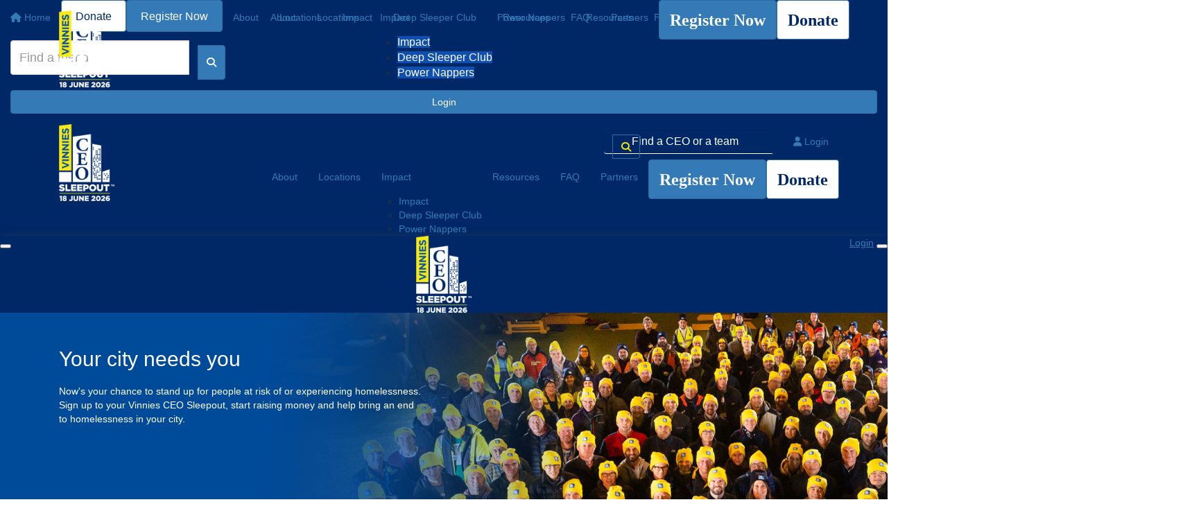

--- FILE ---
content_type: text/html; charset=UTF-8
request_url: https://www.ceosleepout.org.au/events
body_size: 21335
content:
<!DOCTYPE html>
<!--[if lt IE 7 ]> <html class="no-js ie6" lang="en"> <![endif]-->
<!--[if IE 7 ]>    <html class="no-js ie7" lang="en"> <![endif]-->
<!--[if IE 8 ]>    <html class="no-js ie8" lang="en"> <![endif]-->
<!--[if (gte IE 9)|!(IE)]><!--> <html class="no-js" lang="en"> <!--<![endif]-->
	<head>
		<title>Donate to help the homeless in your city - Vinnies CEO Sleepout</title>
						
		<!--
			
			Funraisin.co
			v4.1
		
		//-->
		
		<meta charset="utf-8">
		
		<meta http-equiv="cleartype" content="on">
		<meta http-equiv="X-UA-Compatible" content="IE=edge,chrome=1">
		
		<meta name="viewport" content="width=device-width, initial-scale=1, user-scalable=no">
	
		<meta name="apple-mobile-web-app-capable" content="yes">
		<meta name="apple-mobile-web-app-status-bar-style" content="black">
		
		
				
				<link rel="shortcut icon" type="image/png" href="https://d9iqj02m31d86.cloudfront.net/14ddxqrmkqisgkgc.png">
      	      	
      	<!-- jquery -->
      	<script src="https://dvtuw1sdeyetv.cloudfront.net/jquery-3.5.1.min.js" type="text/javascript"></script>
		<script src="https://dvtuw1sdeyetv.cloudfront.net/jquery-migrate-3.3.1.min.js" type="text/javascript"></script>
		<!-- 
		<style>
			body {visibility:hidden;}
		</style>
		 -->
		<link rel="stylesheet" href="/funraisin/fonts?ver=367">
		
		<link rel="stylesheet" href="https://cdnjs.cloudflare.com/ajax/libs/font-awesome/6.5.1/css/all.min.css">
		<link rel="stylesheet" href="https://dvtuw1sdeyetv.cloudfront.net/fontawesome/6.0/v4-shims.min.css">
		<link rel="stylesheet" href="https://dvtuw1sdeyetv.cloudfront.net/fontawesome/6.0/v5-font-face.min.css">

		<!-- BootStrap -->
					<link rel="stylesheet" href="https://dvtuw1sdeyetv.cloudfront.net/bootstrap/3.4.1/css/bootstrap.min.css">
			<link rel="stylesheet" href="https://dvtuw1sdeyetv.cloudfront.net/bootstrap/3.3.6/css/bootstrap-select.css">
		
		<link rel="stylesheet" href="https://dvtuw1sdeyetv.cloudfront.net/slimmenu.min.css" type="text/css">
		<link rel="stylesheet" type="text/css" href="https://dvtuw1sdeyetv.cloudfront.net/OwlCarousel2/2.1.6/owl.carousel.min.css">
		<link rel="stylesheet" type="text/css" href="https://dvtuw1sdeyetv.cloudfront.net/owl.carousel/assets/owl.transitions.css">
		<link rel="stylesheet" type="text/css" href="https://dvtuw1sdeyetv.cloudfront.net/slick/slick.css"/>
		<link rel="stylesheet" type="text/css" href="https://dvtuw1sdeyetv.cloudfront.net/slick/slick-theme.css"/>
		<link rel="stylesheet" href="/funraisin.4.1/css/funraisin.4.1.helpers.css?ver=8.4">
		<link rel="stylesheet" href="/funraisin.4.1/css/funraisin.4.1.css?ver=8.8">
		<link rel="stylesheet" href="/funraisin/css?ver=367">
		<link rel="stylesheet" href="/assets/css/site.css?ver=711" type="text/css">
		<link href="https://fonts.googleapis.com/icon?family=Material+Icons" rel="stylesheet">
		<link href="https://fonts.googleapis.com/css?family=Material+Icons|Material+Icons+Outlined|Material+Icons+Two+Tone|Material+Icons+Round|Material+Icons+Sharp|Material+Symbols+Outlined" rel="stylesheet">

				
		<!-- jquery UI -->
		<link rel="stylesheet" href="https://dvtuw1sdeyetv.cloudfront.net/jquery.ui/1.12.1/jquery-ui.min.css">
		<script src="https://dvtuw1sdeyetv.cloudfront.net/jquery.ui/1.13.2/jquery-ui.min.js" type="text/javascript"></script>

				<!-- BootStrap -->
		<script src="https://dvtuw1sdeyetv.cloudfront.net/bootstrap/3.4.1/js/bootstrap.min.js" type="text/javascript"></script>
		<script src="https://dvtuw1sdeyetv.cloudfront.net/bootstrap/3.3.6/js/bootstrap-select.min.js" type="text/javascript"></script>

				
		
		<script src="https://dvtuw1sdeyetv.cloudfront.net/jquery.validation/1.19.5/jquery.validate.min.js" type="text/javascript"></script>
		<script src="https://dvtuw1sdeyetv.cloudfront.net/jquery.validation/1.19.5/additional-methods.min.js" type="text/javascript"></script>
								<script src="https://dvtuw1sdeyetv.cloudfront.net/jquery-validate.bootstrap-tooltip.min.js" type="text/javascript"></script>
					
		<!-- Slimmenu -->
		<script src="https://dvtuw1sdeyetv.cloudfront.net/jquery.slimmenu.min.js" type="text/javascript"></script>
		
		<!-- owl.carousel -->
		<script src="https://dvtuw1sdeyetv.cloudfront.net/OwlCarousel2/2.1.6/owl.carousel.min.js" type="text/javascript"></script>

		<script src="https://dvtuw1sdeyetv.cloudfront.net/slick-carousel/1.9.0/slick.min.js" type="text/javascript"></script>
		
		<!-- other -->
		<script src="https://dvtuw1sdeyetv.cloudfront.net/wow/1.1.2/wow.min.js" type="text/javascript"></script>
		<script src="https://dvtuw1sdeyetv.cloudfront.net/jquery.maskedinput.min.js" type="text/javascript"></script>
		<script src="https://dvtuw1sdeyetv.cloudfront.net/jquery.fine-uploader/jquery.fine-uploader-5.6.min.js" type="text/javascript"></script>
		<script src="https://dvtuw1sdeyetv.cloudfront.net/parallax.js" type="text/javascript"></script>
		<script src="https://dvtuw1sdeyetv.cloudfront.net/jquery-circle-progress-master/dist/circle-progress.min.js" type="text/javascript"></script>
		<script src="https://dvtuw1sdeyetv.cloudfront.net/jquery.vide.js" type="text/javascript"></script>
		<script src="https://dvtuw1sdeyetv.cloudfront.net/isotope.js" type="text/javascript"></script>
		<script src="https://dvtuw1sdeyetv.cloudfront.net/lottie.min.js" type="text/javascript"></script>
		
		<!-- Funraisin.4.1 -->
		<script src="/funraisin.4.1/js/funraisin.4.1.js?ver=3.75" type="text/javascript"></script>
		
		<!-- google maps -->
		<script type="text/javascript" src="//maps.googleapis.com/maps/api/js?key=AIzaSyDu1P2qndAT7MSterRhnnzHHWfFSQrza9g&amp;libraries=places&callback=Function.prototype" type="text/javascript"></script>
		<script src="https://dvtuw1sdeyetv.cloudfront.net/jquery.geocomplete.min.js" type="text/javascript"></script>
		
		<!-- Developer -->
		<script src="/assets/js/site.js?ver=118" type="text/javascript"></script>
				
			
				
		
			
		
				<script>
		if (top.location != self.location) {
	    	top.location = self.location.href;
		}
		</script>
				
				
				
		
		
		<!--[if lt IE 9]>
		<script>
		document.createElement('header');
		document.createElement('nav');
		document.createElement('section');
		document.createElement('article');
		document.createElement('aside');
		document.createElement('footer');
		document.createElement('main');
		document.createElement('video');
		</script>
		<![endif]--> 
		
		
				<!-- Global CSS -->
			<style>
    .fa-remove:before, .fa-close:before, .fa-times:before {content:'\00d7';}
    #login .BtClosePopup span {font-size:50px;width:60px;height:60px;white-space: nowrap;overflow: hidden;text-indent: 120px;display:inline-block;}
    #login .BtClosePopup span:before {text-indent: 0;float: left;content:'\00d7';font-family:FontAwesome;}
    
    .customDashboardHeader .funraisin-page-nav ul li a {padding: 12px 12px}
    
.hvr-grow {
	display: inline-block;
	vertical-align: middle;
	transition: 0.5s ease;
	cursor: pointer;
}
  
.hvr-grow:hover {
	transform: scale(1.05, 1.05);
    opacity: 1.5;
}


/*State Card*/
.ceo-state-cards-col {
    position: relative;
}

body:not(.funraisin-body-admin) .ceo-state-cards-col {
    overflow: hidden;
}

.ceo-state-cards .lump-textimage {
    box-shadow: -7px 7px 0 #002866;
    aspect-ratio: 185 / 104;
    background: #004A99;
    width: 100%;
    transition: all 250ms ease-in-out;
}

.ceo-state-cards .lump-textimage > .row > * {
    padding: 0;
}

.ceo-state-cards .lump-textimage > .row img.img-responsive {
    opacity: .1;
    aspect-ratio: 185 / 104;
    object-fit: cover;
}

.ceo-state-cards .lump-textimage > .row > *:last-child {
    position: absolute;
    width: 100%;
    aspect-ratio: 185 / 104;
    display: flex;
    flex-direction: column;
    align-items: center;
    justify-content: center;
    top: 0;
}

.ceo-state-cards .lump-textimage > .row > *:last-child > h4 {
    text-align: center;
    color: #fff;
    font-size: 30px;
    font-family: 'Helvetica-Neue-Cond';
    font-weight: 700;
}

.ceo-state-cards-col .ceo-state-learn {
    position: absolute;
    bottom: 30px;
    left: 0;
    padding-left: 40px !important;
    width: fit-content;
    z-index: 99;
}

body:not(.funraisin-body-admin) .ceo-state-cards-col .ceo-state-learn { 
    padding: 0 0 0 40px !important;    
}

.ceo-state-learn .lump-1col > * {
    color: #FFEE00;
    font-family: 'HelveticaNeue';
    font-size: 16px;
    margin: 0 4px;
}

.ceo-state-learn .lump-1col > * a {
    text-decoration: underline;
    text-underline-offset: 4px;
    text-decoration-color: #ffffffb0;
    text-decoration-style: dotted;
    transition: all 250ms ease-in-out;
    padding: 8px 8px 8px 0;
    position: relative;
    z-index: 999;
    color: #FFEE00 !important;
}

.ceo-state-learn .lump-1col > * a:hover, .ceo-state-learn .lump-1col > * a:focus {
    text-decoration: none;
    color: #FFEE00 !important;
}

.ceo-state-cards:hover .lump-textimage {
    box-shadow: -10px 10px 0 #FFEE00;
    transform: scale(1.025);
}

.ceo-state-cards .lump-textimage {
    position: relative;
}

.ceo-state-cards .lump-textimage:after {
    content: '';
    background: url('https://d9iqj02m31d86.cloudfront.net/f274689d1b18fac0312fe94ecb73809c.svg');
    background-size: contain;
    background-repeat: no-repeat;
    position: absolute;
    width: 32px;
    height: 15px;
    right: 30px;
    bottom: 20px;
    transition: all 250ms ease-in-out;
}

.ceo-state-cards:hover .lump-textimage:after {
    right: 20px;
}

/*Map button*/
a.btn.map-btn {
    margin-top: 30px;
    margin-bottom: 20px;
    /*transform: scale(1.25);*/
    font-size: 21px;
    background: #bce6fb !important;
    border-color: #bce6fb !important;
    color: #022866 !important;
}

a.btn.map-btn:hover, a.btn.map-btn:focus {
    background: #004a99 !important;
    border-color: #004a99 !important;
    color: #fff !important;    
}

.btn-white {
    background: #fff !important;
    /*border-color: #fff !important;*/
    color: #002866 !important;
    opacity: 1 !important;
}

.btn-white:hover, .btn-white:focus {
    background: #fff !important;
    /*border-color: #fff !important;*/
    color: #002866 !important;
    opacity: .8 !important;
}


/*Display*/
.d-block {display: block!important}
.d-none {display: none!important}

@media (min-width: 576px) {
    .d-sm-block {display: block!important}
    .d-sm-none {display: none!important}
}

@media (min-width: 768px) {
    .d-md-block {display: block!important}
    .d-md-none {display: none!important}
}

@media (min-width: 992px) {
    .d-lg-block {display: block!important}
    .d-lg-none {display: none!important}
}

@media (min-width: 1200px) {
    .d-xl-block {display: block!important}
    .d-xl-none {display: none!important}
}

@media (min-width: 1400px) {
    .d-xxl-block {display: block!important}
    .d-xxl-none {display: none!important}
}

body.funraisin-body-admin .d-block.d-md-block.d-lg-none,
body.funraisin-body-admin .d-none.d-sm-none.d-md-noned-lg-block {
    display: block !important;
}

/*Form*/
.form-group input[type="checkbox"] {
    font-size: 14px;
}

/*Modal Powernapper & Deepersleeper*/
#popup:has(.pd_caveat) .panel {
    border: none;
    padding: 6px !important;
    box-shadow: none !important; 
    max-height: 100%;
}

#popup:has(.pd_caveat) .panel .fa-times {
    color: #fff !important;
}

.pd_caveat .lump-code > * {
    position: relative;
    font-family:"Caveat Brush", serif;
    font-weight: 400;
    font-size: 60px;
    color: #fff;
}

@media (max-width: 767px) {
    .pd_caveat .lump-code > * {
        font-size: 48px;
    }
}

.pd_caveat .lump-code > * span:not(.pd_line) {
    color: #FF00F5;
}

.pd_caveat .lump-code > * span.pd_line {
    position: relative;
    color: #FFEE00;
}

.pd_caveat .lump-code > * span.pd_line:after {
    content: '';
    background: url('https://d9iqj02m31d86.cloudfront.net/9ba4c6aefb16f0c950c2a4ee6f841e26.svg');
    background-size: 100% 40px;
    background-repeat: no-repeat;
    position: absolute;
    bottom: -5px;
    width: 190px;
    height: 25px;
    left: 0;    
}

#popup:has(.pd_modal-gold) .panel {
    border-radius: 10px !important;
    background-image: linear-gradient(white, white), linear-gradient(270deg, #EF9D22 0%, #F8D36A 25%, #FFF7D5 50%, #EDC942 75%, #EF9D22 100%);
    background-origin: border-box;
    background-clip: content-box, border-box;
}

#popup:has(.pd_modal-silver) .panel {
    border-radius: 10px !important;
    background-image: linear-gradient(white, white), linear-gradient(270deg, #EFEFEF 0%, #C7C7C7 25%, #FFFFFF 50%, #C7C7C7 75%, #e8e8e8 100%);
    background-origin: border-box;
    background-clip: content-box, border-box;
}

@media (min-width: 768px) {
    .pd_mob-br {
        display: none;
    }
}



</style>		
				<!-- Global JS -->
			<script>
    $(() => {
        var profileName = $('.profilename h3:contains("Tactic")');
        profileName.html('TACTIC');
    });
</script>				
				<!-- Global Tracking Code -->
			<script async src="https://www.googletagmanager.com/gtag/js?id=G-7GVDK5PX49"></script> 
<script>
  window.dataLayer = window.dataLayer || [];
  function gtag(){dataLayer.push(arguments);}
  gtag('js', new Date());

  gtag('config', 'G-7GVDK5PX49');
</script>							
				<!-- Global Tag Manager Code -->
			<!-- Google Tag Manager -->
<script>(function(w,d,s,l,i){w[l]=w[l]||[];w[l].push({'gtm.start':
new Date().getTime(),event:'gtm.js'});var f=d.getElementsByTagName(s)[0],
j=d.createElement(s),dl=l!='dataLayer'?'&l='+l:'';j.async=true;j.src=
'https://www.googletagmanager.com/gtm.js?id='+i+dl;f.parentNode.insertBefore(j,f);
})(window,document,'script','dataLayer','GTM-T55NF5');</script>
<!-- End Google Tag Manager -->				
				<!-- Global Facebook Pixel Code -->	
			<!-- Meta Pixel Code -->
<script>
!function(f,b,e,v,n,t,s)
{if(f.fbq)return;n=f.fbq=function(){n.callMethod?
n.callMethod.apply(n,arguments):n.queue.push(arguments)};
if(!f._fbq)f._fbq=n;n.push=n;n.loaded=!0;n.version='2.0';
n.queue=[];t=b.createElement(e);t.async=!0;
t.src=v;s=b.getElementsByTagName(e)[0];
s.parentNode.insertBefore(t,s)}(window, document,'script',
'https://connect.facebook.net/en_US/fbevents.js');
fbq('init', '2230114233935900');
fbq('track', 'PageView');
</script>
<noscript><img height="1" width="1" style="display:none"
src=https://www.facebook.com/tr?id=2230114233935900&ev=PageView&noscript=1
/></noscript>
<!-- End Meta Pixel Code -->				
				
				
				
					<meta name="facebook-domain-verification" content="xt72drtaqexusvrxca9m1wxe72f036" />					
				<!-- Specific Page Tracking Code -->
			<script>
    $(document).ready(function(){
        $('.tab-amount').on('click',function(){
       console.log('clicked');
       $('.tab-amount').addClass('active');
       $('.tab-ceos').removeClass('active');
       $('#GraphCeo').addClass('hidden');
       $('#GraphRaised').removeClass('hidden');
    });
    
    $('.tab-ceos').on('click',function(){
        console.log('clicked2');
       $('.tab-ceos').addClass('active');
       $('.tab-amount').removeClass('active');
       $('#GraphCeo').removeClass('hidden');
       $('#GraphRaised').addClass('hidden');
    });
    });
</script>				
				<!-- specific page CSS -->
			<style>
    #Row1061 {margin-top:-125px;}
    .lump-1image > a > img {transition:all 0.2s;}
    .lump-1image > a:hover > img {transform: scale(1.03,1.03);box-shadow: 0px 14px 20px 0 rgba(0, 0, 0, .19);z-index: 2;} 
    
    #GraphTabs li {color: rgb(0, 40, 102);border-bottom: 2px solid #ddd;float: left;padding: 10px 15px;font-size: 22px;font-weight: 600;list-style:none;cursor:pointer;}
    #GraphTabs li.active,#GraphTabs li:hover {color: rgb(0, 40, 102);border-bottom: 2px solid rgb(0,40,102);}
    
    #chartmembers text {font-size:12px;}
    
    @font-face {
        font-family: 'Jakob';
        src:url('/assets/fonts/Jakob700.woff') format('woff'); 
        font-weight: 700;
        font-style: normal;
    } 
    
    .ceo-yellow-underline .lump-1col > * span {
        position: relative;
        font-size: 24px;
        z-index: 2;
    }
    
    .ceo-yellow-underline .lump-1col > * span:after {
        content: '';
        width: 100%;
        height: 20px;
        background: url('https://d9iqj02m31d86.cloudfront.net/514f7ff80cbe471ccf6d54df449f9190.svg');
        background-size: contain;
        background-repeat: no-repeat;
        position: absolute;
        bottom: 0;
        left: 0;
        z-index: -1;
    }
</style>				
				
				
				
				
				 	
					<meta name="keywords" content="donate, homeless, ceo sleepout, vinnies" />
				
					<meta name="description" content="Help people who are homeless in your city by donating to the Vinnies CEO Sleepout today." />
				
		<meta property="og:title" content="Donate to help the homeless in your city"/>
    	<meta property="og:type" content="website"/>
    	<meta property="og:url" content="https://www.ceosleepout.org.au/events"/>
		<meta property="og:image" content="https://d9iqj02m31d86.cloudfront.net/aknmyaxwwo8ogw0.jpg"/>
    	<meta prefix="og: http://ogp.me/ns#" property="og:site_name" content="CEO SLEEPOUT"/>   
   		<meta property="og:description" content="Click here to help people who are homeless today." />
   		<meta prefix="og: http://ogp.me/ns#" property="fb:admins" content="651073063" />
   		<meta property="fb:app_id" content="178452049433726" />
   		
   		<meta name="twitter:card" content="summary" />
		<meta name="twitter:site" content="CEO SLEEPOUT" />
		<meta name="twitter:title" content="Donate to help the homeless in your city" />
		<meta name="twitter:description" content="Click here to help people who are homeless today." />
		<meta name="twitter:image" content="https://d9iqj02m31d86.cloudfront.net/aknmyaxwwo8ogw0.jpg" />
		<meta name="twitter:url" content="https://www.ceosleepout.org.au/events" />
		
		<link rel="canonical" href="https://www.ceosleepout.org.au/events" />
		
				
	</head>
	<body class="template-lumps " >
	
		
	<!-- Global Tag Manager Code -->
	<!-- Google Tag Manager (noscript) -->
<noscript><iframe src="https://www.googletagmanager.com/ns.html?id=GTM-T55NF5"
height="0" width="0" style="display:none;visibility:hidden"></iframe></noscript>
<!-- End Google Tag Manager (noscript) -->

<script>
  window.fbAsyncInit = function() {
    FB.init({
      appId            : '178452049433726',
      autoLogAppEvents : false,
      xfbml            : true,
      version          : 'v12.0'
    });
    
     $(document).trigger('fbload');
  };

  (function(d, s, id){
     var js, fjs = d.getElementsByTagName(s)[0];
     if (d.getElementById(id)) {return;}
     js = d.createElement(s); js.id = id;
     js.src = "https://connect.facebook.net/en_US/sdk.js";
     fjs.parentNode.insertBefore(js, fjs);
   }(document, 'script', 'facebook-jssdk'));
</script>
	
	<div class="funraisin-page-left funraisin-header-nav" off-canvas="funraisin-page-left left push">
		<div class="inner">
	
			<nav class="funraisin-primary-nav">
				<ul class="nav navbar-nav" role="navigation">
					<li><a class="text" href="/"><i class="fa fa-home"></i> Home</a></li>
		    	
		    <li class="clear spacer20"></li>
		    				
					
				    								<li class="pl5 pr5 pt5 pb5"><a href="https://www.ceosleepout.org.au/donation-register-select" target="" rel="no-opener" class="btn btn-primary lightbox btn-white">Donate</a></li>													<li class="pl5 pr5 pt5 pb5"><a href="https://www.ceosleepout.org.au/register-lightbox" target="" rel="no-opener" class="btn btn-primary ">Register Now</a></li>													<li><a href="/about-ceo-sleepout" target="" rel="no-opener" class="text  ">About</a></li>													<li><a href="/events" target="" rel="no-opener" class="text  active">Locations</a></li>													<li><a href="/impact" target="" rel="no-opener" class="text  ">Impact</a></li>													<li><a href="https://www.ceosleepout.org.au/deep-sleeper" target="" rel="no-opener" class="text  ">Deep Sleeper Club</a></li>													<li><a href="https://www.ceosleepout.org.au/power-napper" target="" rel="no-opener" class="text  ">Power Nappers</a></li>													<li><a href="/resources" target="" rel="no-opener" class="text  ">Resources</a></li>													<li><a href="https://www.ceosleepout.org.au/faqs" target="" rel="no-opener" class="text  ">FAQ</a></li>													<li><a href="https://www.ceosleepout.org.au/partners" target="" rel="no-opener" class="text  ">Partners</a></li>													<li><form class="navbar-form" action="/sponsor">
					<div class="input-group">
						<input type="text" name="kw" id="header_kw" placeholder="Find a friend" class="form-control" aria-label="Find a friend">
						<span class="btn input-group-btn">
							<button type="submit" class="btn btn-primary" aria-label="Search"><i class="fa fa-search"></i></button>
						</span>
					</div>
				</form></li>											
							</ul>
			</nav>

			
			
		</div>
	</div>

	<div class="funraisin-page-right" off-canvas="funraisin-page-right right push">
		<div class="inner">
	
	<div class="clear height-20"></div>
	<div class="line"></div>
        
	
					<div>
			<div class="col-sm-12 form-group">
				<a class="btn btn-primary btn-block lightbox" href="/login">Login</a>
			</div>
		</div>
						
	
</div>	</div>

	<div class="funraisin-header-wrapper">

		<div class="funraisin-desktop-nav">
			<nav class="funraisin-sticky-nav navbar navbar-fixed-top sticky-hide fixed-top" id="sticky-nav">
	<div class="container ">
		<div class="vertical-align space-between width-full">
			<ul class="nav navbar-nav">
							<li><a href="https://www.ceosleepout.org.au" target="" rel="no-opener" class="" title="Logo"><img src="https://d9iqj02m31d86.cloudfront.net/17aytuux7giswgwgg.png" class="" alt="Logo"/></a></li>							</ul>
				
				<ul class="nav navbar-nav navbar-right">
								<li><a href="/about-ceo-sleepout" target="" rel="no-opener" class="text  ">About</a></li>							<li><a href="/events" target="" rel="no-opener" class="text  active">Locations</a></li>							<li class="funraisin-dropdown-nav "><a href="/where-your-money-goes" target="" rel="no-opener" class="text  ">Impact</a><ul class="funraisin-dropdown-menu"><li><a href="/impact" class="" target="">Impact</a></li><li><a href="/deep-sleeper" class="" target="">Deep Sleeper Club</a></li><li><a href="/power-napper" class="" target="">Power Nappers</a></li></ul></li>							<li><a href="/resources" target="" rel="no-opener" class="text  ">Resources</a></li>							<li><a href="https://www.ceosleepout.org.au/faqs" target="" rel="no-opener" class="text  ">FAQ</a></li>							<li><a href="/partners" target="" rel="no-opener" class="text  ">Partners</a></li>							<li class="pl5 pr5 pt5 pb5"><a href="https://www.ceosleepout.org.au/register-lightbox" target="" rel="no-opener" class="btn btn-primary ">Register Now</a></li>							<li class="pl5 pr5 pt5 pb5"><a href="https://www.ceosleepout.org.au/donation-register-select" target="" rel="no-opener" class="btn btn-primary lightbox btn-white">Donate</a></li>						</ul>
		</div>
	</div>
</nav>
<!-- sticky //-->


<div class="funraisin-header-nav navigation-layout-right">
		
			
		<div class="primary-nav-container">
			<div class="container vertical-align">
				<div class="col-sm-1">
					<a href="https://www.ceosleepout.org.au/" class="site-logo"><img src="https://d9iqj02m31d86.cloudfront.net/3dlmzw1wlgri.png" alt="CEO SLEEPOUT" /></a>
				</div>
				
				<div class="col-sm-11">
											<div class="row justify-content-end">
							<div class="funraisin-secondary-nav pull-right">
								<ul class="nav navbar-nav">
																	<li><form class="navbar-form" action="/sponsor">
					<div class="input-group">
						<input type="text" name="kw" id="header_kw" placeholder="Find a friend" class="form-control" aria-label="Find a friend">
						<span class="btn input-group-btn">
							<button type="submit" class="btn btn-primary" aria-label="Search"><i class="fa fa-search"></i></button>
						</span>
					</div>
				</form></li>																	<li><a aria-label="Login" href="/login" class="lightbox btn-login "><i class="fa fa-user color-secondary"></i> Login</a></li>																</ul>
							</div>
						</div>
										
										<div class="row justify-content-end">
							<nav class="col-auto funraisin-primary-nav pull-right" role="navigation">
								<ul class="nav navbar-nav">
															<li><a href="/about-ceo-sleepout" target="" rel="no-opener" class="text  ">About</a></li>															<li><a href="https://www.ceosleepout.org.au/events" target="" rel="no-opener" class="text  active">Locations</a></li>															<li class="funraisin-dropdown-nav "><a href="/where-your-money-goes" target="" rel="no-opener" class="text  ">Impact</a><ul class="funraisin-dropdown-menu"><li><a href="/impact" class="" target="">Impact</a></li><li><a href="/deep-sleeper" class="" target="">Deep Sleeper Club</a></li><li><a href="/power-napper" class="" target="">Power Nappers</a></li></ul></li>															<li><a href="/resources" target="" rel="no-opener" class="text  ">Resources</a></li>																														<li><a href="https://www.ceosleepout.org.au/faqs" target="" rel="no-opener" class="text  ">FAQ</a></li>															<li><a href="https://www.ceosleepout.org.au/partners" target="" rel="no-opener" class="text  ">Partners</a></li>															<li class="pl5 pr5 pt5 pb5"><a href="https://www.ceosleepout.org.au/register-lightbox" target="" rel="no-opener" class="btn btn-primary ">Register Now</a></li>															<li class="pl5 pr5 pt5 pb5"><a href="https://www.ceosleepout.org.au/donation-register-select" target="" rel="no-opener" class="btn btn-primary lightbox btn-white">Donate</a></li>														</ul>
						</nav>
					</div>
									</div>
			</div><!-- container //-->
		</div><!-- primary-nav-container -->
</div><!-- header-navigation //-->
<style>
.site-logo img {width:80px;}

</style>		</div>

		<div class="funraisin-mobile-nav">
			<div class="funraisin-header-nav row vertical-align">
									<div class="col-xs-3">
						<button aria-expanded="false" class="c-hamburger c-hamburger--htx slide-left" aria-label="Main Menu">
				          <span></span>
				        </button>
					</div>
								<div class="col-xs-6  text-center">
											<a href="https://www.ceosleepout.org.au/" class="site-logo"><img src="https://d9iqj02m31d86.cloudfront.net/ubxmeemm9egg.png" alt="CEO SLEEPOUT" /></a>
									</div>
									<div class="col-xs-3 text-right">
												<a href="#" class="color-primary slide-right m5" aria-label="Open Login Menu"><span style="text-decoration:underline;">Login</span></a>
												<!-- <a href="#" class="color-primary slide-right m5"><i class="fa fa-search fa-2x" aria-hidden="true"></i></a> -->
						<button class="right-close slide-right right" aria-label="Close">
				          <span></span>
				        </button>
					</div>
							</div>
		</div>

		
	
		
		
	</div><!-- funraising header wrapper -->
		
		<main id="content-main" class="content-main">
			
										<!-- breadcrumb -->
						<!-- breadcrumb -->						
						
																		
												
								
				<!-- lumps -->
				

<div class="content lumps-wrapper">

		
	<!-- row -->
	<div class="lump-row row row-all  row-row custom-hero" id="Row4205" >

		
						
			
		<!-- container -->
		<div class="container">
						<!-- Vertical Alignment -->
			<div class="vertical-align-middle responsive-padding  ">
		
								

					<div data-lump="9885" class="vertical-align-middle lump-column   lump col-md-6 col-sm-6 col-xs-12    float-left  row-all " id="Lump9885" data-wow-offset="50"   data-type="column" data-columns="6" >
														<div class="lump-container">
															<style>
									#Lump9885 > .lump-container {margin:0;}
																		
								</style>

															<style>
									#Lump9885 > .lump-container {justify-content:flex-start;}
									
								</style>
															<style>
									#Lump9885 .lump-1col,#Lump9885 .lump-1image {text-align:left;}
									#Lump9885 .lump_buttons {justify-content:left;}
								</style>
																																							
									<div data-lump="9886" class="  lump col-md-12 col-sm-12 col-xs-12  float-left  row-all " id="Lump9886" data-wow-offset="50"   data-type="title" >
										
									
<div class="lump-1col">
		<h2 style="color:#FFFFFF;background-color:undefined;text-align:left;font-weight:undefined; ">Your city needs you</h2></div>
																										<style>
									#Lump9886 .lump_1col, #Lump9886 .lump-1col > *,#Lump9886 .section-question, #Lump9886 .section-question .button {color:#FFFFFF;}
									#Lump9886 .section-question .button {border-color:#FFFFFF;}
									</style>
																		<style>
									#Lump9886 {border-top-width:0px;}
									</style>
																		<style>
									#Lump9886 {border-bottom-width:0px;}
									</style>
																		<style>
									#Lump9886 {border-left-width:0px;}
									</style>
																		<style>
									#Lump9886 {border-right-width:0px;}
									</style>
																		<style>
									#Lump9886 {margin:0px 0px 0px 0px;}
									</style>
																		<style>
										@media only screen and (max-width: 1024px) {
							  					#Lump9886 {padding:10px 10px 0px 10px;}
							  				}
									</style>
																		 <style>
										#Lump9886,#Lump9886:before {border-radius:0px 0px 0px 0px;}
									</style>
																		<style>
																		#Lump9886 {padding:10px 10px 0px 10px;}
																		</style>
									
									

									</div>
																		
									<div data-lump="9892" class="  lump col-md-12 col-sm-12 col-xs-12  float-left  row-all " id="Lump9892" data-wow-offset="50"   data-type="1col" >
										
										<style>
		#Lump9892 .lump-1col * {text-align:left;}
	</style>
	
<div class="lump-1col">
		<div style="text-align: left;">Now's your chance to stand up for people at risk of or experiencing homelessness.</div>
<div style="text-align: left;">Sign up to your Vinnies CEO Sleepout, start raising money and help bring an end to homelessness in your city.</div></div>
																										<style>
									#Lump9892 .lump_1col, #Lump9892 .lump-1col > *,#Lump9892 .section-question, #Lump9892 .section-question .button {color:#FFFFFF;}
									#Lump9892 .section-question .button {border-color:#FFFFFF;}
									</style>
																		<style>
									#Lump9892 {border-top-width:0px;}
									</style>
																		<style>
									#Lump9892 {border-bottom-width:0px;}
									</style>
																		<style>
									#Lump9892 {border-left-width:0px;}
									</style>
																		<style>
									#Lump9892 {border-right-width:0px;}
									</style>
																		<style>
									#Lump9892 {margin:0px 0px 0px 0px;}
									</style>
																		<style>
										@media only screen and (max-width: 1024px) {
							  					#Lump9892 {padding:10px 10px 10px 10px;}
							  				}
									</style>
																		 <style>
										#Lump9892,#Lump9892:before {border-radius:0px 0px 0px 0px;}
									</style>
																		<style>
																		#Lump9892 {padding:10px 10px 10px 10px;}
																		</style>
									
									

									</div>
																		
									<div data-lump="9891" class="  lump col-md-12 col-sm-12 col-xs-12  float-left  row-all " id="Lump9891" data-wow-offset="50"   data-type="spacer" >
										
									<div class="spacer" style="height: 5px">

</div>
																										<style>
									#Lump9891 {border-top-width:0px;}
									</style>
																		<style>
									#Lump9891 {border-bottom-width:0px;}
									</style>
																		<style>
									#Lump9891 {border-left-width:0px;}
									</style>
																		<style>
									#Lump9891 {border-right-width:0px;}
									</style>
																		<style>
									#Lump9891 {margin:0px 0px 0px 0px;}
									</style>
																		<style>
									#Lump9891 {min-height:5px;height:1px;}
									</style>
																		<style>
										@media only screen and (max-width: 1024px) {
							  					#Lump9891 {padding:10px 10px 10px 10px;}
							  				}
									</style>
																		 <style>
										#Lump9891,#Lump9891:before {border-radius:0px 0px 0px 0px;}
									</style>
																		<style>
																		#Lump9891 {padding:0px 0px 0px 0px;}
																		</style>
									
									

									</div>
									
									

								
							
											<div class="column-spacer"></div>
																			</div>
												
					
										<style>
					#Lump9885 {border-top-width:0px;}
					</style>
										<style>
					#Lump9885 {border-bottom-width:0px;}
					</style>
										<style>
					#Lump9885 {border-left-width:0px;}
					</style>
										<style>
					#Lump9885 {border-right-width:0px;}
					</style>
										<style>
					#Lump9885 {padding:20px 20px 20px 20px;}
					</style>
										<style>
					#Lump9885 {margin:0px 0px 0px 0px;}
					</style>
										 <style>
						#Lump9885,#Lump9885:before {border-radius:0px 0px 0px 0px;}
					</style>
										<style>
						@media only screen and (max-width: 1024px) {
			  					#Lump9885 {padding:0px 0px 0px 0px;}
			  				}
					</style>
										</div><!-- lump -->
																												</div>

						
		</div><!-- container grid -->
				<style>
		#Row4205 {background:#004a99;}
		</style>
				<style>
							#Row4205 {background-image:url('https://d9iqj02m31d86.cloudfront.net/662aa8ef420a4a7f8cacf66af9d63d7c.jpg');background-size:cover;background-position:center center;}
					</style>
				<style>
			#Row4205 {background-size:cover;}
		</style>
				<style>
			#Row4205 > div > .responsive-padding {justify-content:middle;}
		</style>
				<style>
		#Row4205 > .container > div,#Row4205 > .container-fluid > div {min-height:580px;}
		</style>
				<style>
		#Row4205 .container {padding:0px 0px 0px 0px;}
		</style>
				<style>
					#Row4205 {margin:0px auto 0px auto;}
		</style>
				<style>
			@media only screen and (max-width: 1024px) {
  					#Row4205 .container {padding:0px 0px 0px 0px;}
  				}
		</style>
		

	</div><!-- row -->
	
			
		
	<!-- row -->
	<div class="lump-row row row-all  row-row " id="Row1061" >

		
						
			
		<!-- container -->
		<div class="container">
						<!-- Vertical Alignment -->
			<div class="vertical-align-top responsive-padding  ">
		
								

					<div data-lump="2397" class="    lump col-md-12 col-sm-12 col-xs-12    float-left  row-all " id="Lump2397" data-wow-offset="50"   data-type="code" data-columns="12" >
																								<div class="lump-code">
		<div class="share-page-icons right" id="share-page-icons"><a id="fb_share" target="_blank" class="btn-facebook share-facebook btn-social mr10" rel="noopener noreferrer"><i class="fa fa-facebook"></i></a> <a id="twitter_share" target="_blank" class="btn-twitter share-twitter btn-social mr10" rel="noopener noreferrer"><i class="fa fa-twitter"></i></a> <a id="mail_share" class="btn-social btn-black share-email"><i class="fa fa-envelope"></i></a><a id="linkedin_share" class="btn-social share-linkedin" target="_blank" rel="noopener noreferrer"><i class="fa fa-linkedin"></i></a></div>
<script type="text/javascript">
$(document).ready(function(){
  $('#fb_share').attr('href','https://www.facebook.com/sharer/sharer.php?u='+encodeURIComponent(window.location));
	$('#twitter_share').attr('href','https://twitter.com/intent/tweet?url='+encodeURIComponent(window.location));
$('#mail_share').attr('href','mailto:?subject=CEO Sleepout Events&body='+encodeURIComponent(window.location));
$('#linkedin_share').attr('href','https://www.linkedin.com/shareArticle?mini=true&url='+encodeURIComponent(window.location)+'&title=CEO%20Sleepout%20Events');
});
</script>	</div>											<div class="column-spacer"></div>
																
					
										<style>
					#Lump2397 {padding:0 15px 0 15px;}
					</style>
										</div><!-- lump -->
																							

					<div data-lump="1861" class="    lump col-md-4 col-sm-4 col-xs-12    float-left  row-all " id="Lump1861" data-wow-offset="50"   data-type="1col" data-columns="4" >
																							
<div class="lump-1col">
		<h2 style="text-align: center;"><span style="font-size: 1.25em;"><strong><span style="color: #002866;">331</span></strong></span></h2>
<p style="text-align: center;"><span style="color: #002866;">CEOs</span></p></div>					<div class="column-spacer"></div>
																
					
										<style>
					#Lump1861 {background-color:#f0ede6;}
					</style>
										<style>
					#Lump1861 {padding:40px 15px 20px 15px;}
					</style>
										</div><!-- lump -->
																							

					<div data-lump="1862" class="    lump col-md-4 col-sm-4 col-xs-12    float-left  row-all " id="Lump1862" data-wow-offset="50"   data-type="1col" data-columns="4" >
																							
<div class="lump-1col">
		<h2 style="text-align: center;"><span style="font-size: 1.25em;"><strong><span style="color: #002866;">$80,872</span></strong></span></h2>
<p style="text-align: center;"><span style="color: #002866;">Raised</span></p></div>					<div class="column-spacer"></div>
																
					
										<style>
					#Lump1862 {background-color:#f0ede6;}
					</style>
										<style>
					#Lump1862 {padding:40px 15px 20px 15px;}
					</style>
										</div><!-- lump -->
																							

					<div data-lump="1863" class="    lump col-md-4 col-sm-4 col-xs-12    float-left  row-all " id="Lump1863" data-wow-offset="50"   data-type="1col" data-columns="4" >
																							
<div class="lump-1col">
		<h2 style="text-align: center;"><span style="color: #002866; font-size: 1.25em;"><strong>152</strong></span></h2>
<p style="text-align: center;"><span style="color: #002866;">Supporters</span></p></div>					<div class="column-spacer"></div>
																
					
										<style>
					#Lump1863 {background-color:#f0ede6;}
					</style>
										<style>
					#Lump1863 {padding:40px 15px 20px 15px;}
					</style>
										</div><!-- lump -->
																								</div>

						
		</div><!-- container grid -->
				<style>
			#Row1061 {background-size:cover;}
		</style>
				<style>
		#Row1061 .container {padding:30px 0px 70px 0px;}
		</style>
				<style>
					#Row1061 {margin:0px auto 0px auto;}
		</style>
				<style>
			@media only screen and (max-width: 1024px) {
  					#Row1061 .container {padding:0px 0px 0px 0px;}
  				}
		</style>
		

	</div><!-- row -->
	
			
		
	<!-- row -->
	<div class="lump-row row row-all  row-row " id="Row4820" >

		
						
			
		<!-- container -->
		<div class="container">
						<!-- Vertical Alignment -->
			<div class="vertical-align-top responsive-padding  ">
		
								

					<div data-lump="11750" class="vertical-align-top lump-column   lump col-md-12 col-sm-12 col-xs-12    float-left  row-all " id="Lump11750" data-wow-offset="50"   data-type="column" data-columns="12" >
														<div class="lump-container">
															<style>
									#Lump11750 > .lump-container {margin:0 auto;}
																			#Lump11750 > .lump-container {justify-content:center;}
																		
								</style>

															<style>
									#Lump11750 > .lump-container {justify-content:center;}
									
								</style>
															<style>
									#Lump11750 .lump-1col,#Lump11750 .lump-1image {text-align:center;}
									#Lump11750 .lump_buttons {justify-content:center;}
								</style>
																																							
									<div data-lump="11751" class="  lump col-md-12 col-sm-12 col-xs-12  float-left  row-all " id="Lump11751" data-wow-offset="50"   data-type="title" >
										
									
<div class="lump-1col">
		<h2 style="color:#002866;background-color:undefined;text-align:center;font-weight:undefined; ">FIND AN EVENT NEAR YOU</h2></div>
																										<style>
									#Lump11751 .lump_1col, #Lump11751 .lump-1col > *,#Lump11751 .section-question, #Lump11751 .section-question .button {color:#002866;}
									#Lump11751 .section-question .button {border-color:#002866;}
									</style>
																		<style>
									#Lump11751 {border-top-width:0px;}
									</style>
																		<style>
									#Lump11751 {border-bottom-width:0px;}
									</style>
																		<style>
									#Lump11751 {border-left-width:0px;}
									</style>
																		<style>
									#Lump11751 {border-right-width:0px;}
									</style>
																		<style>
									#Lump11751 {margin:0px 0px 0px 0px;}
									</style>
																		<style>
										@media only screen and (max-width: 1024px) {
							  					#Lump11751 {padding:10px 10px 10px 10px;}
							  				}
									</style>
																		 <style>
										#Lump11751,#Lump11751:before {border-radius:0px 0px 0px 0px;}
									</style>
																		<style>
																		#Lump11751 {padding:10px 10px 10px 10px;}
																		</style>
									
									

									</div>
																		
									<div data-lump="11752" class="  lump col-md-12 col-sm-12 col-xs-12 ceo-yellow-underline float-left  row-all " id="Lump11752" data-wow-offset="50"   data-type="title" >
										
										<link href='https://fonts.googleapis.com/css?family=Jakob' rel='stylesheet' type='text/css'>
	
<div class="lump-1col">
		<h4 style="background-color:undefined;font-family:Jakob;font-weight:undefined; "><span>Do you believe everyone deserves a home?</span></h4></div>
																										<style>
									#Lump11752 {border-top-width:0px;}
									</style>
																		<style>
									#Lump11752 {border-bottom-width:0px;}
									</style>
																		<style>
									#Lump11752 {border-left-width:0px;}
									</style>
																		<style>
									#Lump11752 {border-right-width:0px;}
									</style>
																		<style>
									#Lump11752 {margin:0px 0px 0px 0px;}
									</style>
																		<style>
										@media only screen and (max-width: 1024px) {
							  					#Lump11752 {padding:0px 10px 0px 10px;}
							  				}
									</style>
																		 <style>
										#Lump11752,#Lump11752:before {border-radius:0px 0px 0px 0px;}
									</style>
																		<style>
																		#Lump11752 {padding:0px 10px 0px 10px;}
																		</style>
									
									

									</div>
																		
									<div data-lump="11753" class="  lump col-md-8 col-sm-8 col-xs-12  float-left  row-all " id="Lump11753" data-wow-offset="50"   data-type="1col" >
										
									
<div class="lump-1col">
		<p>Then it&rsquo;s time to use your network and your influence to make change. Register for your nearest Vinnies CEO Sleepout event and spend a night in the cold with other business, community and government leaders to help tackle homelessness.</p></div>
																										<style>
									#Lump11753 {border-top-width:0px;}
									</style>
																		<style>
									#Lump11753 {border-bottom-width:0px;}
									</style>
																		<style>
									#Lump11753 {border-left-width:0px;}
									</style>
																		<style>
									#Lump11753 {border-right-width:0px;}
									</style>
																		<style>
									#Lump11753 {margin:0px 0px 0px 0px;}
									</style>
																		<style>
										@media only screen and (max-width: 1024px) {
							  					#Lump11753 {padding:10px 10px 10px 10px;}
							  				}
									</style>
																		 <style>
										#Lump11753,#Lump11753:before {border-radius:0px 0px 0px 0px;}
									</style>
																		<style>
																		#Lump11753 {padding:10px 10px 10px 10px;}
																		</style>
									
									

									</div>
									
									

								
							
											<div class="column-spacer"></div>
																			</div>
												
					
										<style>
					#Lump11750 {padding:20px 20px 20px 20px;}
					</style>
										</div><!-- lump -->
																											

					<div data-lump="11754" class="vertical-align-top lump-column   lump col-md-4 col-sm-4 col-xs-12 ceo-state-cards-col   float-left  row-all " id="Lump11754" data-wow-offset="50"   data-type="column" data-columns="4" >
																																						
									<div data-lump="11755" class="  lump col-md-12 col-sm-12 col-xs-12 ceo-state-cards float-left  row-all " id="Lump11755" data-wow-offset="50"  role="button" tabindex="0" aria-pressed="false" data-type="textimage" >
										
									<div class="lump-textimage">
	<div class="row">
					<div class="col-sm-12">
				
													<img src="https://d9iqj02m31d86.cloudfront.net/ba5d4f2f91296c021208d387cd2e9c26.jpg" title="" alt="" class="img-responsive center-block" />
												</div>
			
			<div class="col-sm-12">
				<h4>ACT &amp; SURROUNDS</h4>			</div>
			</div>
</div>
																										<script>
										$('#Lump11755').on('click',function(){
											location.href = "/event/act";
										});
									</script>
																		<style>
									#Lump11755 {cursor:pointer;}
									</style>
																		<style>
									#Lump11755 {border-top-width:0px;}
									</style>
																		<style>
									#Lump11755 {border-bottom-width:0px;}
									</style>
																		<style>
									#Lump11755 {border-left-width:0px;}
									</style>
																		<style>
									#Lump11755 {border-right-width:0px;}
									</style>
																		<style>
									#Lump11755 {margin:0px 0px 0px 0px;}
									</style>
																		<style>
										@media only screen and (max-width: 1024px) {
							  					#Lump11755 {padding:0px 0px 0px 0px;}
							  				}
									</style>
																		 <style>
										#Lump11755,#Lump11755:before {border-radius:0px 0px 0px 0px;}
									</style>
																		<style>
																		#Lump11755 {padding:0px 0px 0px 0px;}
																		</style>
									
									

									</div>
																		
									<div data-lump="11772" class="  lump col-md-12 col-sm-12 col-xs-12 ceo-state-learn float-left  row-all " id="Lump11772" data-wow-offset="50"   data-type="1col" >
										
									
<div class="lump-1col">
		<p>Learn more</p></div>
																										<style>
									#Lump11772 {border-top-width:0px;}
									</style>
																		<style>
									#Lump11772 {border-bottom-width:0px;}
									</style>
																		<style>
									#Lump11772 {border-left-width:0px;}
									</style>
																		<style>
									#Lump11772 {border-right-width:0px;}
									</style>
																		<style>
									#Lump11772 {margin:0px 0px 0px 0px;}
									</style>
																		<style>
										@media only screen and (max-width: 1024px) {
							  					#Lump11772 {padding:10px 20px 10px 20px;}
							  				}
									</style>
																		 <style>
										#Lump11772,#Lump11772:before {border-radius:0px 0px 0px 0px;}
									</style>
																		<style>
																		#Lump11772 {padding:10px 20px 10px 20px;}
																		</style>
									
									

									</div>
									
									

								
							
											<div class="column-spacer"></div>
																
					
										<style>
					#Lump11754 {border-top-width:0px;}
					</style>
										<style>
					#Lump11754 {border-bottom-width:0px;}
					</style>
										<style>
					#Lump11754 {border-left-width:0px;}
					</style>
										<style>
					#Lump11754 {border-right-width:0px;}
					</style>
										<style>
					#Lump11754 {padding:15px 15px 15px 15px;}
					</style>
										<style>
					#Lump11754 {margin:0px 0px 0px 0px;}
					</style>
										 <style>
						#Lump11754,#Lump11754:before {border-radius:0px 0px 0px 0px;}
					</style>
										<style>
						@media only screen and (max-width: 1024px) {
			  					#Lump11754 {padding:15px 15px 15px 15px;}
			  				}
					</style>
										</div><!-- lump -->
																											

					<div data-lump="11756" class="vertical-align-top lump-column   lump col-md-4 col-sm-4 col-xs-12 ceo-state-cards-col   float-left  row-all " id="Lump11756" data-wow-offset="50"   data-type="column" data-columns="4" >
																																						
									<div data-lump="11757" class="  lump col-md-12 col-sm-12 col-xs-12 ceo-state-cards float-left  row-all " id="Lump11757" data-wow-offset="50"  role="button" tabindex="0" aria-pressed="false" data-type="textimage" >
										
									<div class="lump-textimage">
	<div class="row">
					<div class="col-sm-12">
				
													<img src="https://d9iqj02m31d86.cloudfront.net/ba5d4f2f91296c021208d387cd2e9c26.jpg" title="" alt="" class="img-responsive center-block" />
												</div>
			
			<div class="col-sm-12">
				<h4>GOLD COAST</h4>			</div>
			</div>
</div>
																										<script>
										$('#Lump11757').on('click',function(){
											location.href = "/event/gold-coast";
										});
									</script>
																		<style>
									#Lump11757 {cursor:pointer;}
									</style>
																		<style>
									#Lump11757 {border-top-width:0px;}
									</style>
																		<style>
									#Lump11757 {border-bottom-width:0px;}
									</style>
																		<style>
									#Lump11757 {border-left-width:0px;}
									</style>
																		<style>
									#Lump11757 {border-right-width:0px;}
									</style>
																		<style>
									#Lump11757 {margin:0px 0px 0px 0px;}
									</style>
																		<style>
										@media only screen and (max-width: 1024px) {
							  					#Lump11757 {padding:0px 0px 0px 0px;}
							  				}
									</style>
																		 <style>
										#Lump11757,#Lump11757:before {border-radius:0px 0px 0px 0px;}
									</style>
																		<style>
																		#Lump11757 {padding:0px 0px 0px 0px;}
																		</style>
									
									

									</div>
																		
									<div data-lump="11773" class="  lump col-md-12 col-sm-12 col-xs-12 ceo-state-learn float-left  row-all " id="Lump11773" data-wow-offset="50"   data-type="1col" >
										
									
<div class="lump-1col">
		<p>Learn more</p></div>
																										<style>
									#Lump11773 {border-top-width:0px;}
									</style>
																		<style>
									#Lump11773 {border-bottom-width:0px;}
									</style>
																		<style>
									#Lump11773 {border-left-width:0px;}
									</style>
																		<style>
									#Lump11773 {border-right-width:0px;}
									</style>
																		<style>
									#Lump11773 {margin:0px 0px 0px 0px;}
									</style>
																		<style>
										@media only screen and (max-width: 1024px) {
							  					#Lump11773 {padding:10px 20px 10px 20px;}
							  				}
									</style>
																		 <style>
										#Lump11773,#Lump11773:before {border-radius:0px 0px 0px 0px;}
									</style>
																		<style>
																		#Lump11773 {padding:10px 20px 10px 20px;}
																		</style>
									
									

									</div>
									
									

								
							
											<div class="column-spacer"></div>
																
					
										<style>
					#Lump11756 {border-top-width:0px;}
					</style>
										<style>
					#Lump11756 {border-bottom-width:0px;}
					</style>
										<style>
					#Lump11756 {border-left-width:0px;}
					</style>
										<style>
					#Lump11756 {border-right-width:0px;}
					</style>
										<style>
					#Lump11756 {padding:15px 15px 15px 15px;}
					</style>
										<style>
					#Lump11756 {margin:0px 0px 0px 0px;}
					</style>
										 <style>
						#Lump11756,#Lump11756:before {border-radius:0px 0px 0px 0px;}
					</style>
										<style>
						@media only screen and (max-width: 1024px) {
			  					#Lump11756 {padding:15px 15px 15px 15px;}
			  				}
					</style>
										</div><!-- lump -->
																											

					<div data-lump="11758" class="vertical-align-top lump-column   lump col-md-4 col-sm-4 col-xs-12 ceo-state-cards-col   float-left  row-all " id="Lump11758" data-wow-offset="50"   data-type="column" data-columns="4" >
																																						
									<div data-lump="11759" class="  lump col-md-12 col-sm-12 col-xs-12 ceo-state-cards float-left  row-all " id="Lump11759" data-wow-offset="50"  role="button" tabindex="0" aria-pressed="false" data-type="textimage" >
										
									<div class="lump-textimage">
	<div class="row">
					<div class="col-sm-12">
				
													<img src="https://d9iqj02m31d86.cloudfront.net/ba5d4f2f91296c021208d387cd2e9c26.jpg" title="" alt="" class="img-responsive center-block" />
												</div>
			
			<div class="col-sm-12">
				<h4>NEW SOUTH WALES</h4>			</div>
			</div>
</div>
																										<script>
										$('#Lump11759').on('click',function(){
											location.href = "/event/nsw";
										});
									</script>
																		<style>
									#Lump11759 {cursor:pointer;}
									</style>
																		<style>
									#Lump11759 {border-top-width:0px;}
									</style>
																		<style>
									#Lump11759 {border-bottom-width:0px;}
									</style>
																		<style>
									#Lump11759 {border-left-width:0px;}
									</style>
																		<style>
									#Lump11759 {border-right-width:0px;}
									</style>
																		<style>
									#Lump11759 {margin:0px 0px 0px 0px;}
									</style>
																		<style>
										@media only screen and (max-width: 1024px) {
							  					#Lump11759 {padding:0px 0px 0px 0px;}
							  				}
									</style>
																		 <style>
										#Lump11759,#Lump11759:before {border-radius:0px 0px 0px 0px;}
									</style>
																		<style>
																		#Lump11759 {padding:0px 0px 0px 0px;}
																		</style>
									
									

									</div>
																		
									<div data-lump="11774" class="  lump col-md-12 col-sm-12 col-xs-12 ceo-state-learn float-left  row-all " id="Lump11774" data-wow-offset="50"   data-type="1col" >
										
									
<div class="lump-1col">
		<p>Learn more</p></div>
																										<style>
									#Lump11774 {border-top-width:0px;}
									</style>
																		<style>
									#Lump11774 {border-bottom-width:0px;}
									</style>
																		<style>
									#Lump11774 {border-left-width:0px;}
									</style>
																		<style>
									#Lump11774 {border-right-width:0px;}
									</style>
																		<style>
									#Lump11774 {margin:0px 0px 0px 0px;}
									</style>
																		<style>
										@media only screen and (max-width: 1024px) {
							  					#Lump11774 {padding:10px 20px 10px 20px;}
							  				}
									</style>
																		 <style>
										#Lump11774,#Lump11774:before {border-radius:0px 0px 0px 0px;}
									</style>
																		<style>
																		#Lump11774 {padding:10px 20px 10px 20px;}
																		</style>
									
									

									</div>
									
									

								
							
											<div class="column-spacer"></div>
																
					
										<style>
					#Lump11758 {border-top-width:0px;}
					</style>
										<style>
					#Lump11758 {border-bottom-width:0px;}
					</style>
										<style>
					#Lump11758 {border-left-width:0px;}
					</style>
										<style>
					#Lump11758 {border-right-width:0px;}
					</style>
										<style>
					#Lump11758 {padding:15px 15px 15px 15px;}
					</style>
										<style>
					#Lump11758 {margin:0px 0px 0px 0px;}
					</style>
										 <style>
						#Lump11758,#Lump11758:before {border-radius:0px 0px 0px 0px;}
					</style>
										<style>
						@media only screen and (max-width: 1024px) {
			  					#Lump11758 {padding:15px 15px 15px 15px;}
			  				}
					</style>
										</div><!-- lump -->
																											

					<div data-lump="11760" class="vertical-align-top lump-column   lump col-md-4 col-sm-4 col-xs-12 ceo-state-cards-col   float-left  row-all " id="Lump11760" data-wow-offset="50"   data-type="column" data-columns="4" >
																																						
									<div data-lump="11761" class="  lump col-md-12 col-sm-12 col-xs-12 ceo-state-cards float-left  row-all " id="Lump11761" data-wow-offset="50"  role="button" tabindex="0" aria-pressed="false" data-type="textimage" >
										
									<div class="lump-textimage">
	<div class="row">
					<div class="col-sm-12">
				
													<img src="https://d9iqj02m31d86.cloudfront.net/ba5d4f2f91296c021208d387cd2e9c26.jpg" title="" alt="" class="img-responsive center-block" />
												</div>
			
			<div class="col-sm-12">
				<h4>NORTHERN TERRITORY</h4>			</div>
			</div>
</div>
																										<script>
										$('#Lump11761').on('click',function(){
											location.href = "/event/nt";
										});
									</script>
																		<style>
									#Lump11761 {cursor:pointer;}
									</style>
																		<style>
									#Lump11761 {border-top-width:0px;}
									</style>
																		<style>
									#Lump11761 {border-bottom-width:0px;}
									</style>
																		<style>
									#Lump11761 {border-left-width:0px;}
									</style>
																		<style>
									#Lump11761 {border-right-width:0px;}
									</style>
																		<style>
									#Lump11761 {margin:0px 0px 0px 0px;}
									</style>
																		<style>
										@media only screen and (max-width: 1024px) {
							  					#Lump11761 {padding:0px 0px 0px 0px;}
							  				}
									</style>
																		 <style>
										#Lump11761,#Lump11761:before {border-radius:0px 0px 0px 0px;}
									</style>
																		<style>
																		#Lump11761 {padding:0px 0px 0px 0px;}
																		</style>
									
									

									</div>
																		
									<div data-lump="11775" class="  lump col-md-12 col-sm-12 col-xs-12 ceo-state-learn float-left  row-all " id="Lump11775" data-wow-offset="50"   data-type="1col" >
										
									
<div class="lump-1col">
		<p>Learn more</p></div>
																										<style>
									#Lump11775 {border-top-width:0px;}
									</style>
																		<style>
									#Lump11775 {border-bottom-width:0px;}
									</style>
																		<style>
									#Lump11775 {border-left-width:0px;}
									</style>
																		<style>
									#Lump11775 {border-right-width:0px;}
									</style>
																		<style>
									#Lump11775 {margin:0px 0px 0px 0px;}
									</style>
																		<style>
										@media only screen and (max-width: 1024px) {
							  					#Lump11775 {padding:10px 20px 10px 20px;}
							  				}
									</style>
																		 <style>
										#Lump11775,#Lump11775:before {border-radius:0px 0px 0px 0px;}
									</style>
																		<style>
																		#Lump11775 {padding:10px 20px 10px 20px;}
																		</style>
									
									

									</div>
									
									

								
							
											<div class="column-spacer"></div>
																
					
										<style>
					#Lump11760 {border-top-width:0px;}
					</style>
										<style>
					#Lump11760 {border-bottom-width:0px;}
					</style>
										<style>
					#Lump11760 {border-left-width:0px;}
					</style>
										<style>
					#Lump11760 {border-right-width:0px;}
					</style>
										<style>
					#Lump11760 {padding:15px 15px 15px 15px;}
					</style>
										<style>
					#Lump11760 {margin:0px 0px 0px 0px;}
					</style>
										 <style>
						#Lump11760,#Lump11760:before {border-radius:0px 0px 0px 0px;}
					</style>
										<style>
						@media only screen and (max-width: 1024px) {
			  					#Lump11760 {padding:15px 15px 15px 15px;}
			  				}
					</style>
										</div><!-- lump -->
																											

					<div data-lump="11762" class="vertical-align-top lump-column   lump col-md-4 col-sm-4 col-xs-12 ceo-state-cards-col   float-left  row-all " id="Lump11762" data-wow-offset="50"   data-type="column" data-columns="4" >
																																						
									<div data-lump="11763" class="  lump col-md-12 col-sm-12 col-xs-12 ceo-state-cards float-left  row-all " id="Lump11763" data-wow-offset="50"  role="button" tabindex="0" aria-pressed="false" data-type="textimage" >
										
									<div class="lump-textimage">
	<div class="row">
					<div class="col-sm-12">
				
													<img src="https://d9iqj02m31d86.cloudfront.net/ba5d4f2f91296c021208d387cd2e9c26.jpg" title="" alt="" class="img-responsive center-block" />
												</div>
			
			<div class="col-sm-12">
				<h4>QUEENSLAND</h4>			</div>
			</div>
</div>
																										<script>
										$('#Lump11763').on('click',function(){
											location.href = "/event/queensland";
										});
									</script>
																		<style>
									#Lump11763 {cursor:pointer;}
									</style>
																		<style>
									#Lump11763 {border-top-width:0px;}
									</style>
																		<style>
									#Lump11763 {border-bottom-width:0px;}
									</style>
																		<style>
									#Lump11763 {border-left-width:0px;}
									</style>
																		<style>
									#Lump11763 {border-right-width:0px;}
									</style>
																		<style>
									#Lump11763 {margin:0px 0px 0px 0px;}
									</style>
																		<style>
										@media only screen and (max-width: 1024px) {
							  					#Lump11763 {padding:0px 0px 0px 0px;}
							  				}
									</style>
																		 <style>
										#Lump11763,#Lump11763:before {border-radius:0px 0px 0px 0px;}
									</style>
																		<style>
																		#Lump11763 {padding:0px 0px 0px 0px;}
																		</style>
									
									

									</div>
																		
									<div data-lump="11776" class="  lump col-md-12 col-sm-12 col-xs-12 ceo-state-learn float-left  row-all " id="Lump11776" data-wow-offset="50"   data-type="1col" >
										
									
<div class="lump-1col">
		<p>Learn more</p></div>
																										<style>
									#Lump11776 {border-top-width:0px;}
									</style>
																		<style>
									#Lump11776 {border-bottom-width:0px;}
									</style>
																		<style>
									#Lump11776 {border-left-width:0px;}
									</style>
																		<style>
									#Lump11776 {border-right-width:0px;}
									</style>
																		<style>
									#Lump11776 {margin:0px 0px 0px 0px;}
									</style>
																		<style>
										@media only screen and (max-width: 1024px) {
							  					#Lump11776 {padding:10px 20px 10px 20px;}
							  				}
									</style>
																		 <style>
										#Lump11776,#Lump11776:before {border-radius:0px 0px 0px 0px;}
									</style>
																		<style>
																		#Lump11776 {padding:10px 20px 10px 20px;}
																		</style>
									
									

									</div>
									
									

								
							
											<div class="column-spacer"></div>
																
					
										<style>
					#Lump11762 {border-top-width:0px;}
					</style>
										<style>
					#Lump11762 {border-bottom-width:0px;}
					</style>
										<style>
					#Lump11762 {border-left-width:0px;}
					</style>
										<style>
					#Lump11762 {border-right-width:0px;}
					</style>
										<style>
					#Lump11762 {padding:15px 15px 15px 15px;}
					</style>
										<style>
					#Lump11762 {margin:0px 0px 0px 0px;}
					</style>
										 <style>
						#Lump11762,#Lump11762:before {border-radius:0px 0px 0px 0px;}
					</style>
										<style>
						@media only screen and (max-width: 1024px) {
			  					#Lump11762 {padding:15px 15px 15px 15px;}
			  				}
					</style>
										</div><!-- lump -->
																											

					<div data-lump="11766" class="vertical-align-top lump-column   lump col-md-4 col-sm-4 col-xs-12 ceo-state-cards-col   float-left  row-all " id="Lump11766" data-wow-offset="50"   data-type="column" data-columns="4" >
																																						
									<div data-lump="11767" class="  lump col-md-12 col-sm-12 col-xs-12 ceo-state-cards float-left  row-all " id="Lump11767" data-wow-offset="50"  role="button" tabindex="0" aria-pressed="false" data-type="textimage" >
										
									<div class="lump-textimage">
	<div class="row">
					<div class="col-sm-12">
				
													<img src="https://d9iqj02m31d86.cloudfront.net/ba5d4f2f91296c021208d387cd2e9c26.jpg" title="" alt="" class="img-responsive center-block" />
												</div>
			
			<div class="col-sm-12">
				<h4>SOUTH AUSTRALIA</h4>			</div>
			</div>
</div>
																										<script>
										$('#Lump11767').on('click',function(){
											location.href = "/event/sa";
										});
									</script>
																		<style>
									#Lump11767 {cursor:pointer;}
									</style>
																		<style>
									#Lump11767 {border-top-width:0px;}
									</style>
																		<style>
									#Lump11767 {border-bottom-width:0px;}
									</style>
																		<style>
									#Lump11767 {border-left-width:0px;}
									</style>
																		<style>
									#Lump11767 {border-right-width:0px;}
									</style>
																		<style>
									#Lump11767 {margin:0px 0px 0px 0px;}
									</style>
																		<style>
										@media only screen and (max-width: 1024px) {
							  					#Lump11767 {padding:0px 0px 0px 0px;}
							  				}
									</style>
																		 <style>
										#Lump11767,#Lump11767:before {border-radius:0px 0px 0px 0px;}
									</style>
																		<style>
																		#Lump11767 {padding:0px 0px 0px 0px;}
																		</style>
									
									

									</div>
																		
									<div data-lump="11777" class="  lump col-md-12 col-sm-12 col-xs-12 ceo-state-learn float-left  row-all " id="Lump11777" data-wow-offset="50"   data-type="1col" >
										
									
<div class="lump-1col">
		<p>Learn more</p></div>
																										<style>
									#Lump11777 {border-top-width:0px;}
									</style>
																		<style>
									#Lump11777 {border-bottom-width:0px;}
									</style>
																		<style>
									#Lump11777 {border-left-width:0px;}
									</style>
																		<style>
									#Lump11777 {border-right-width:0px;}
									</style>
																		<style>
									#Lump11777 {margin:0px 0px 0px 0px;}
									</style>
																		<style>
										@media only screen and (max-width: 1024px) {
							  					#Lump11777 {padding:10px 20px 10px 20px;}
							  				}
									</style>
																		 <style>
										#Lump11777,#Lump11777:before {border-radius:0px 0px 0px 0px;}
									</style>
																		<style>
																		#Lump11777 {padding:10px 20px 10px 20px;}
																		</style>
									
									

									</div>
									
									

								
							
											<div class="column-spacer"></div>
																
					
										<style>
					#Lump11766 {border-top-width:0px;}
					</style>
										<style>
					#Lump11766 {border-bottom-width:0px;}
					</style>
										<style>
					#Lump11766 {border-left-width:0px;}
					</style>
										<style>
					#Lump11766 {border-right-width:0px;}
					</style>
										<style>
					#Lump11766 {padding:15px 15px 15px 15px;}
					</style>
										<style>
					#Lump11766 {margin:0px 0px 0px 0px;}
					</style>
										 <style>
						#Lump11766,#Lump11766:before {border-radius:0px 0px 0px 0px;}
					</style>
										<style>
						@media only screen and (max-width: 1024px) {
			  					#Lump11766 {padding:15px 15px 15px 15px;}
			  				}
					</style>
										</div><!-- lump -->
																											

					<div data-lump="11764" class="vertical-align-top lump-column   lump col-md-4 col-sm-4 col-xs-12 ceo-state-cards-col   float-left  row-all " id="Lump11764" data-wow-offset="50"   data-type="column" data-columns="4" >
																																						
									<div data-lump="11765" class="  lump col-md-12 col-sm-12 col-xs-12 ceo-state-cards float-left  row-all " id="Lump11765" data-wow-offset="50"  role="button" tabindex="0" aria-pressed="false" data-type="textimage" >
										
									<div class="lump-textimage">
	<div class="row">
					<div class="col-sm-12">
				
													<img src="https://d9iqj02m31d86.cloudfront.net/ba5d4f2f91296c021208d387cd2e9c26.jpg" title="" alt="" class="img-responsive center-block" />
												</div>
			
			<div class="col-sm-12">
				<h4>TASMANIA</h4>			</div>
			</div>
</div>
																										<script>
										$('#Lump11765').on('click',function(){
											location.href = "/event/tasmania";
										});
									</script>
																		<style>
									#Lump11765 {cursor:pointer;}
									</style>
																		<style>
									#Lump11765 {border-top-width:0px;}
									</style>
																		<style>
									#Lump11765 {border-bottom-width:0px;}
									</style>
																		<style>
									#Lump11765 {border-left-width:0px;}
									</style>
																		<style>
									#Lump11765 {border-right-width:0px;}
									</style>
																		<style>
									#Lump11765 {margin:0px 0px 0px 0px;}
									</style>
																		<style>
										@media only screen and (max-width: 1024px) {
							  					#Lump11765 {padding:0px 0px 0px 0px;}
							  				}
									</style>
																		 <style>
										#Lump11765,#Lump11765:before {border-radius:0px 0px 0px 0px;}
									</style>
																		<style>
																		#Lump11765 {padding:0px 0px 0px 0px;}
																		</style>
									
									

									</div>
																		
									<div data-lump="11778" class="  lump col-md-12 col-sm-12 col-xs-12 ceo-state-learn float-left  row-all " id="Lump11778" data-wow-offset="50"   data-type="1col" >
										
									
<div class="lump-1col">
		<p>Learn more</p></div>
																										<style>
									#Lump11778 {border-top-width:0px;}
									</style>
																		<style>
									#Lump11778 {border-bottom-width:0px;}
									</style>
																		<style>
									#Lump11778 {border-left-width:0px;}
									</style>
																		<style>
									#Lump11778 {border-right-width:0px;}
									</style>
																		<style>
									#Lump11778 {margin:0px 0px 0px 0px;}
									</style>
																		<style>
										@media only screen and (max-width: 1024px) {
							  					#Lump11778 {padding:10px 20px 10px 20px;}
							  				}
									</style>
																		 <style>
										#Lump11778,#Lump11778:before {border-radius:0px 0px 0px 0px;}
									</style>
																		<style>
																		#Lump11778 {padding:10px 20px 10px 20px;}
																		</style>
									
									

									</div>
									
									

								
							
											<div class="column-spacer"></div>
																
					
										<style>
					#Lump11764 {border-top-width:0px;}
					</style>
										<style>
					#Lump11764 {border-bottom-width:0px;}
					</style>
										<style>
					#Lump11764 {border-left-width:0px;}
					</style>
										<style>
					#Lump11764 {border-right-width:0px;}
					</style>
										<style>
					#Lump11764 {padding:15px 15px 15px 15px;}
					</style>
										<style>
					#Lump11764 {margin:0px 0px 0px 0px;}
					</style>
										 <style>
						#Lump11764,#Lump11764:before {border-radius:0px 0px 0px 0px;}
					</style>
										<style>
						@media only screen and (max-width: 1024px) {
			  					#Lump11764 {padding:15px 15px 15px 15px;}
			  				}
					</style>
										</div><!-- lump -->
																											

					<div data-lump="11768" class="vertical-align-top lump-column   lump col-md-4 col-sm-4 col-xs-12 ceo-state-cards-col   float-left  row-all " id="Lump11768" data-wow-offset="50"   data-type="column" data-columns="4" >
																																						
									<div data-lump="11769" class="  lump col-md-12 col-sm-12 col-xs-12 ceo-state-cards float-left  row-all " id="Lump11769" data-wow-offset="50"  role="button" tabindex="0" aria-pressed="false" data-type="textimage" >
										
									<div class="lump-textimage">
	<div class="row">
					<div class="col-sm-12">
				
													<img src="https://d9iqj02m31d86.cloudfront.net/ba5d4f2f91296c021208d387cd2e9c26.jpg" title="" alt="" class="img-responsive center-block" />
												</div>
			
			<div class="col-sm-12">
				<h4>VICTORIA</h4>			</div>
			</div>
</div>
																										<script>
										$('#Lump11769').on('click',function(){
											location.href = "/event/victoria";
										});
									</script>
																		<style>
									#Lump11769 {cursor:pointer;}
									</style>
																		<style>
									#Lump11769 {border-top-width:0px;}
									</style>
																		<style>
									#Lump11769 {border-bottom-width:0px;}
									</style>
																		<style>
									#Lump11769 {border-left-width:0px;}
									</style>
																		<style>
									#Lump11769 {border-right-width:0px;}
									</style>
																		<style>
									#Lump11769 {margin:0px 0px 0px 0px;}
									</style>
																		<style>
										@media only screen and (max-width: 1024px) {
							  					#Lump11769 {padding:0px 0px 0px 0px;}
							  				}
									</style>
																		 <style>
										#Lump11769,#Lump11769:before {border-radius:0px 0px 0px 0px;}
									</style>
																		<style>
																		#Lump11769 {padding:0px 0px 0px 0px;}
																		</style>
									
									

									</div>
																		
									<div data-lump="11779" class="  lump col-md-12 col-sm-12 col-xs-12 ceo-state-learn float-left  row-all " id="Lump11779" data-wow-offset="50"   data-type="1col" >
										
									
<div class="lump-1col">
		<p>Learn more</p></div>
																										<style>
									#Lump11779 {border-top-width:0px;}
									</style>
																		<style>
									#Lump11779 {border-bottom-width:0px;}
									</style>
																		<style>
									#Lump11779 {border-left-width:0px;}
									</style>
																		<style>
									#Lump11779 {border-right-width:0px;}
									</style>
																		<style>
									#Lump11779 {margin:0px 0px 0px 0px;}
									</style>
																		<style>
										@media only screen and (max-width: 1024px) {
							  					#Lump11779 {padding:10px 20px 10px 20px;}
							  				}
									</style>
																		 <style>
										#Lump11779,#Lump11779:before {border-radius:0px 0px 0px 0px;}
									</style>
																		<style>
																		#Lump11779 {padding:10px 20px 10px 20px;}
																		</style>
									
									

									</div>
									
									

								
							
											<div class="column-spacer"></div>
																
					
										<style>
					#Lump11768 {border-top-width:0px;}
					</style>
										<style>
					#Lump11768 {border-bottom-width:0px;}
					</style>
										<style>
					#Lump11768 {border-left-width:0px;}
					</style>
										<style>
					#Lump11768 {border-right-width:0px;}
					</style>
										<style>
					#Lump11768 {padding:15px 15px 15px 15px;}
					</style>
										<style>
					#Lump11768 {margin:0px 0px 0px 0px;}
					</style>
										 <style>
						#Lump11768,#Lump11768:before {border-radius:0px 0px 0px 0px;}
					</style>
										<style>
						@media only screen and (max-width: 1024px) {
			  					#Lump11768 {padding:15px 15px 15px 15px;}
			  				}
					</style>
										</div><!-- lump -->
																											

					<div data-lump="11770" class="vertical-align-top lump-column   lump col-md-4 col-sm-4 col-xs-12 ceo-state-cards-col   float-left  row-all " id="Lump11770" data-wow-offset="50"   data-type="column" data-columns="4" >
																																						
									<div data-lump="11771" class="  lump col-md-12 col-sm-12 col-xs-12 ceo-state-cards float-left  row-all " id="Lump11771" data-wow-offset="50"  role="button" tabindex="0" aria-pressed="false" data-type="textimage" >
										
									<div class="lump-textimage">
	<div class="row">
					<div class="col-sm-12">
				
													<img src="https://d9iqj02m31d86.cloudfront.net/ba5d4f2f91296c021208d387cd2e9c26.jpg" title="" alt="" class="img-responsive center-block" />
												</div>
			
			<div class="col-sm-12">
				<h4>WESTERN AUSTRALIA</h4>			</div>
			</div>
</div>
																										<script>
										$('#Lump11771').on('click',function(){
											location.href = "/event/wa";
										});
									</script>
																		<style>
									#Lump11771 {cursor:pointer;}
									</style>
																		<style>
									#Lump11771 {border-top-width:0px;}
									</style>
																		<style>
									#Lump11771 {border-bottom-width:0px;}
									</style>
																		<style>
									#Lump11771 {border-left-width:0px;}
									</style>
																		<style>
									#Lump11771 {border-right-width:0px;}
									</style>
																		<style>
									#Lump11771 {margin:0px 0px 0px 0px;}
									</style>
																		<style>
										@media only screen and (max-width: 1024px) {
							  					#Lump11771 {padding:0px 0px 0px 0px;}
							  				}
									</style>
																		 <style>
										#Lump11771,#Lump11771:before {border-radius:0px 0px 0px 0px;}
									</style>
																		<style>
																		#Lump11771 {padding:0px 0px 0px 0px;}
																		</style>
									
									

									</div>
																		
									<div data-lump="11780" class="  lump col-md-12 col-sm-12 col-xs-12 ceo-state-learn float-left  row-all " id="Lump11780" data-wow-offset="50"   data-type="1col" >
										
									
<div class="lump-1col">
		<p>Learn more</p></div>
																										<style>
									#Lump11780 {border-top-width:0px;}
									</style>
																		<style>
									#Lump11780 {border-bottom-width:0px;}
									</style>
																		<style>
									#Lump11780 {border-left-width:0px;}
									</style>
																		<style>
									#Lump11780 {border-right-width:0px;}
									</style>
																		<style>
									#Lump11780 {margin:0px 0px 0px 0px;}
									</style>
																		<style>
										@media only screen and (max-width: 1024px) {
							  					#Lump11780 {padding:10px 20px 10px 20px;}
							  				}
									</style>
																		 <style>
										#Lump11780,#Lump11780:before {border-radius:0px 0px 0px 0px;}
									</style>
																		<style>
																		#Lump11780 {padding:10px 20px 10px 20px;}
																		</style>
									
									

									</div>
									
									

								
							
											<div class="column-spacer"></div>
																
					
										<style>
					#Lump11770 {border-top-width:0px;}
					</style>
										<style>
					#Lump11770 {border-bottom-width:0px;}
					</style>
										<style>
					#Lump11770 {border-left-width:0px;}
					</style>
										<style>
					#Lump11770 {border-right-width:0px;}
					</style>
										<style>
					#Lump11770 {padding:15px 15px 15px 15px;}
					</style>
										<style>
					#Lump11770 {margin:0px 0px 0px 0px;}
					</style>
										 <style>
						#Lump11770,#Lump11770:before {border-radius:0px 0px 0px 0px;}
					</style>
										<style>
						@media only screen and (max-width: 1024px) {
			  					#Lump11770 {padding:15px 15px 15px 15px;}
			  				}
					</style>
										</div><!-- lump -->
																												</div>

						
		</div><!-- container grid -->
				<style>
			#Row4820 {background-size:cover;}
		</style>
				<style>
			#Row4820 > div > .responsive-padding {justify-content:center;}
		</style>
				<style>
		#Row4820 .container {padding:0px 0px 80px 0px;}
		</style>
				<style>
					#Row4820 {margin:0px auto 0px auto;}
		</style>
				<style>
			@media only screen and (max-width: 1024px) {
  					#Row4820 .container {padding:0px 0px 40px 0px;}
  				}
		</style>
		

	</div><!-- row -->
	
			
		
	<!-- row -->
	<div class="lump-row row row-all  row-row " id="Row1140" >

		
						
			
		<!-- container -->
		<div class="container">
						<!-- Vertical Alignment -->
			<div class="vertical-align-top responsive-padding  ">
		
								

					<div data-lump="1999" class="    lump col-md-6 col-sm-6 col-xs-12    float-center  row-all " id="Lump1999" data-wow-offset="50"   data-type="1col" data-columns="6" >
																							
<div class="lump-1col">
		<h3 style="text-align: center;">Not a CEO? Donate now</h3>
<p style="text-align: center;">You don&rsquo;t have to be a CEO to make a difference. Support a CEO in <span>your city to raise money for people at risk of or experiencing homelessness</span><br /><br /></p>
<p style="text-align: center;"><a href="/donation" class="btn btn-primary " data-style="btn btn-primary" title="Donate">DONATE NOW</a></p></div>					<div class="column-spacer"></div>
																
					
										<style>
					#Lump1999 {padding:20px 15px 20px 15px;}
					</style>
										<style>
					#Lump1999 {margin:   ;}
					</style>
										</div><!-- lump -->
																								</div>

						
		</div><!-- container grid -->
				<style>
		#Row1140 .container {padding:70px 0 70px 0;}
		</style>
		

	</div><!-- row -->
	
			
		
	<!-- row -->
	<div class="lump-row row row-all  row-row " id="Row1082" >

		
						
			
		<!-- container -->
		<div class="container-fluid">
						<!-- Vertical Alignment -->
			<div class="vertical-align-middle responsive-padding  ">
		
								

					<div data-lump="1904" class="    lump col-md-12 col-sm-12 col-xs-12    float-center  row-all " id="Lump1904" data-wow-offset="50"   data-type="1image" data-columns="12" >
																							<div class="lump-1image">
			
			
	<img loading="lazy" src="https://771ea04e9e078f0bb53d-665c6b6265117c664f8d863eea339f92.ssl.cf5.rackcdn.com/ysvqv0h0ztgj.png"  title="" alt="" aria-label="" class="center-block"  />
		
				
	
	
		
	<script>
	$(document).ready(function () {
		const isIOS = /iPad|iPhone|iPod/.test(navigator.userAgent) && !window.MSStream;
		
		if (isIOS) {
			$( 'img[loading="lazy"]' ).each(function () {
				$(this).attr( "loading", "" );
			});
		}
	});
	</script>
</div>					<div class="column-spacer"></div>
																
					
										<style>
					#Lump1904 {padding:0px 0px 0px 0px;}
					</style>
										</div><!-- lump -->
																								</div>

						
		</div><!-- container grid -->
				<style>
		#Row1082 .container-fluid {padding:0 0 0 0;}
		</style>
		

	</div><!-- row -->
	
			
			
	<div class="clear"></div>
	</div>
			
					
		</main>
		<!-- <div class="height-40"></div> -->
		  
        

                
       
    
		
		<!-- Intro JS -->
        <link rel="stylesheet" type="text/css" href="https://unpkg.com/intro.js/minified/introjs.min.css">
		
				
					
			<footer id="Footer" class="funraisin-footer custom-footer ceo25_footer">
    <div class="container">
        <div class="row">
            <div class="col-md-3 col-sm-12 col-xs-12 CO-logos">
                <a href="/" target="_self">
                    <img src="https://d9iqj02m31d86.cloudfront.net/bfbszobnqj48wc.png" width="118" height="auto" alt="CEO Sleepout" />
                </a>
                <img src="https://d9iqj02m31d86.cloudfront.net/5d374d41c5c04dc34b0d20ffa531ba9e.png" width="120" height="auto" alt="FIA Finalist 2024" />
            </div>
            
            <div class="col-md-3 col-sm-6 col-xs-6 mb20">
                <div class="footer-links">
                    <ul>
					    <li><a href="/about-ceo-sleepout" target="_self">About</a></li>
						<li><a href="/events" target="_self">Event Locations</a></li>
						<li><a href="/sponsor" target="_self">Find a CEO/Team</a></li>
					</ul>
                </div>
                
                <div class="footer-links mt40">
					<ul>
					    <li><a href="/media" target="_self">Media</a></li>
						<li><a href="/contact" target="_self">Contact Us</a></li>
					</ul>
                </div>
            </div>
            
            <div class="col-md-3 col-sm-6 col-xs-6 mb20">
                <div class="footer-links">
                    <ul>
						<li><a href="/where-your-money-goes" target="_self">Where your money goes</a></li>
						<li><a href="/resources" target="_self">Fundraising Resources</a></li>
						<li><a href="/faqs" target="_self">Frequently Asked Questions</a></li>
					</ul>
                </div>
                
                <div class="footer-links mt40">
                    <ul>
						<li>Connect with us</li>
					</ul>
					
					<div class="cf-icons">
					    <a href="https://www.facebook.com/VinniesCEOSleepout/" target="_blank" ><i class="fa fa-facebook" aria-hidden="true"></i></a> 
					    <a href="https://twitter.com/ceosleepout" target="_blank" ><i class="fa fa-brands fa-x-twitter" aria-hidden="true"></i></a> 
					    <a href="https://www.instagram.com/ceosleepout/" target="_blank" ><i class="fa fa-instagram" aria-hidden="true"></i></a>
					    <a href="https://au.linkedin.com/company/vinnies-ceo-sleepout" target="_blank" ><i class="fa fa-linkedin" aria-hidden="true"></i></a>
					</div>
                </div>
            </div>
            
            <div class="col-md-3 col-sm-12 col-xs-12">
                <div class="footer-links">
                    <ul>
                        <li>Initiative by</li>
                        <li class="pt20">
                            <img src="https://771ea04e9e078f0bb53d-665c6b6265117c664f8d863eea339f92.ssl.cf5.rackcdn.com/73adfbe58a3535c132195e62df7fe333.png">
                        </li>
                    </ul>
                </div>
            </div>
            
        </div>
        
        <div class="row cf-partner">
            <div class="col-md-3 col-sm-12"></div>
            <div class="col-md-9 col-sm-12 national-partners-logo">
                <span>
                    National Partners
                </span>
                
                <a href="https://www.skynews.com.au/" target="_blank"><img src="https://d9iqj02m31d86.cloudfront.net/9aa965999212b0412a797ca7a4faaf2b.png" width="225" /></a>
                
                <a href="https://www.theaustralian.com.au/" target="_blank"><img src="https://d9iqj02m31d86.cloudfront.net/a7cff9bd5f9c67123298f1d1190e384c.png" width="267" /></a>
            </div>
            
        </div>
        
    </div>
    
</footer>

<style>
    /*National sponsor logo*/
    .block-title-sponsor {
        background-color: #FFEE00;
        color: #004A99;
        padding: 20px 0;
    }
    
    .block-title-sponsor h2 {
        font-family: 'DIN-Condensed';
        text-transform: uppercase;
    }
    
    .sponsor-container {
        padding-top: 20px;
        padding-bottom: 20px;
    }
    
    .sponsor-carousel a {
        display: flex !important;
        justify-content: center;
        align-items: center;
        height: 200px;
    }
    
    .sponsor-carousel a:focus {
        outline: 0;
    }
    
    .sponsor-carousel img {
        text-align: center;
    }


    /*National partner logo*/
    .cf-partner {
        padding-top: 0px;
        /*display: none;*/
    }
    
    .national-partners-logo {
        display: flex;
        justify-content: flex-start;
        align-items: center;
        gap: 20px;
    }
    
    /*Custom Footer*/
    .custom-footer {
        background-color: #004A99;
    }
    
    .custom-footer > .container {
        padding-top: 60px;
        padding-bottom: 40px;
    }
    
    .custom-footer .footer-links li {
        font-weight: 700;
        margin-bottom: 10px;
        /*color: #FFEE00;*/
    }
    
    .custom-footer .footer-links li > a {
        /*color: #FFEE00;*/
    }
    
    .custom-footer .footer-links li > a:hover {
        color: #fff !important;
        /*opacity: .85;*/
        text-decoration: underline;
    }
    
    .custom-footer span {
        font-weight: 700;
        /*color: #FFEE00;*/
    }
    
    .cf-icons {
        display: flex;
        gap: 30px;
    }
    
    .cf-icons a {
        color: #fff;
    }
    
    .cf-icons .fa {
        font-size: 24px;
    }
    
    .funraisin-footer-legals {
        background: #004a99;
        cursor: pointer;
    }
    
    
    /*Hide old footer*/
    .funraisin-footer:not(.custom-footer) > .container,
    .funraisin-footer:not(.custom-footer) .footer-logos {
        display: none;
    }
    
    i.fa.fa-solid.fa-chevron-left.slick-arrow {
        position: absolute;
        left: -40px;
        top: calc(50% - 16px);
        font-size: 32px;
        color: #004a99;
        width: 48px;
        padding: 5px;
        height: 48px;
        display: flex;
        justify-content: center;
        align-items: center;
        border-radius: 100em;
        z-index:999;
    }
    
    i.fa.fa-solid.fa-chevron-right.slick-arrow {
        position: absolute;
        right: -40px;
        top: calc(50% - 16px);
        font-size: 32px;
        color: #004a99;
        width: 48px;
        padding: 5px;
        height: 48px;
        display: flex;
        justify-content: center;
        align-items: center;
        border-radius: 100em;
        z-index:999;
        
    }   
    
    i.fa.fa-solid.fa-chevron-right.slick-arrow:hover, i.fa.fa-solid.fa-chevron-left.slick-arrow:hover {
        background: #F0F4F9;
    }
    
    .slick-dots li button::before {
        font-size: 16px;
    }
    
    .slick-dots li.slick-active button::before {
        color: #004A99 !important;
    }
    
    
    @media (max-width: 690px) {
        .national-partners-logo {
            flex-direction: column;
        }
        
        .funraisin-footer-legals a:hover {
            color: #FFEE00;
        }
        
        .funraisin-footer-legals, .funraisin-footer-legals a:not(.btn), .funraisin-footer-legals p {
            font-size: 12px !important;
            line-height: 1.5 !important;
        }
        
        .block-title-sponsor h2 {
            font-size: 32px;
        }
        
        i.fa.fa-solid.fa-chevron-left.slick-arrow {
            left: -10px;
            top: calc(50% - 12px);
            font-size: 24px;
        }
    
        i.fa.fa-solid.fa-chevron-right.slick-arrow {
            right: -10px;
            top: calc(50% - 12px);
            font-size: 24px;
        }
        

    }
    
    .CO-logos {
        display: grid;
        grid-template-columns: repeat(2, 1fr);
        gap: 20px;
        align-items: flex-end;
    }
    
    @media (min-width: 992px) {
        .CO-logos {
            display: flex;
            flex-direction: column;
            justify-content: space-between;
            gap: 20px;
            align-items: flex-start;
        }
    }
    
    @media (max-width: 991px) {
        .CO-logos {
            margin-bottom: 40px;
        }
    }
</style>
<script>
$(function(){
    $('.sponsor-carousel').slick({
        infinite: true,
        slidesToShow: 3,
        slidesToScroll: 1,
        adaptiveHeight: true,
        autoplay: true,
        autoplaySpeed: 2500,
        dots: true,
        prevArrow: '<i class="fa fa-solid fa-chevron-left"></i>',
        nextArrow: '<i class="fa fa-solid fa-chevron-right"></i>',
        speed: 500,
        responsive: [
    {
      breakpoint: 690,
      settings: {
        slidesToShow: 2,
        slidesToScroll: 1,
        dots: true
      }
    },
    {
      breakpoint: 480,
      settings: {
        slidesToShow: 1,
        slidesToScroll: 1,
        dots: true
      }
    }
    ]
    });
});
</script>			
				
		<!-- <div class="height-50"></div> -->
		
		<div id="Footer" class="funraisin-footer" data-member-id="">
						<div class="container">
				<div class="footer-content-left col-md-12">
					<div class="footer-links">
						<div class="col-sm-4">
						    <ul>
						        <li><a href="/about-ceo-sleepout">About</a></li>
						        <li><a href="/events">Event Locations</a></li>
						        <li><a href="/sponsor">Find a CEO/Team</a></li>
						        <li><a href="/resources">Fundraising Resources</a></li>
						        <li><a href="/contact">Contact Us</a></li>
						        <li><a href="/media">Media</a></li>
						    </ul>
						</div>
						<div class="col-sm-4">
						    <ul>
						        <li><a href="/where-your-money-goes">Where your money goes</a></li>
						        <li><a href="/resources" class="hidden">Fundraising Resources</a></li>
						        <li><a href="/faqs">Frequently Asked Questions</a></li>
						    </ul>
						    <ul class="pt20">
						        <li class="pb10">Connect with us</li>
						        <li><a href="https://www.facebook.com/VinniesCEOSleepout/" target="_blank" class="mr10 size-110"><i class="fa fa-facebook"></i></a> <a href="https://twitter.com/ceosleepout" target="_blank" class="ml10 mr10 size-110"><i class="fa fa-twitter"></i></a> <a href="https://www.instagram.com/ceosleepout/" target="_blank" class="ml10 size-110"><i class="fa fa-instagram"></i></a></li>
						    </ul>
						</div>
						<div class="col-sm-4">
						    <ul>
						        <li>Initiative by</li>
						        <li class="pt20"><img src="https://771ea04e9e078f0bb53d-665c6b6265117c664f8d863eea339f92.ssl.cf5.rackcdn.com/73adfbe58a3535c132195e62df7fe333.png"/></li>
						    </ul>
						</div>
						<div class="clear"></div>
					</div>
					<div class="footer-logos">
					    <span>National Partners</span>
					    <a href="https://www.skynews.com.au/" target="_blank"><img src="https://d9iqj02m31d86.cloudfront.net/ba3a4c29dd7c526c01bae8a5519a41f9.png" style="width:225px;margin:0 15px;"/></a>
					    <a href="https://www.theaustralian.com.au/" target="_blank"><img src="https://d9iqj02m31d86.cloudfront.net/41819bb3c40a8f4948b335191a9c4b25.png" style="width:267px;margin:0 15px;"/></a>
					</div>
				</div>
			</div><!-- cotainer -->
						
			<div class="funraisin-footer-legals">
				<div class="container">
					<div class="col-md-10">
													<p></p>
<p>&copy;&nbsp;Copyright
<script>// <![CDATA[
document.write(new Date().getFullYear())
// ]]></script>
| <a href="/terms-and-conditions">Terms &amp; Conditions</a> | <a href="/privacy-policy">Privacy</a> | <a class="" href="/sitemap">Site Map</a>&nbsp;| <a href="/contact">Contact Us</a>&nbsp;</p>
<p style="line-height: 100%;"><span style="font-size: 12px;">Gifts of two dollars or more to the Society in each State and Territory are tax deductible for the donor. </span></p>
<p style="line-height: 100%;"><span style="font-size: 12px;">The following entities of the St Vincent de Paul Society in Australia are endorsed by the Australian Taxation Office as a Deductible Gift Recipient: <br /></span><span style="font-size: 12px;">National Council of Australia Incorporated, ABN 50 748 098 845 | New South Wales, ABN 91 161 127 340 | Victoria, ABN 28 911 702 061 <br /></span><span style="font-size: 12px;">South Australia, ABN 73591 401 592 | Tasmania, ABN 41 003 138 898 | Canberra-Goulburn, ABN 16 732 852 554 | Queensland, ABN 14 211 506 904<br />Western Australia, ABN 18 332 550 061&nbsp; | Northern Territory, ABN 11 300 386 527</span></p>
<p style="line-height: 100%;"><span style="font-size: 12px;">The St Vincent de Paul Society Australia is exempt from income tax as a not-for-profit organization.<br /></span><span style="font-size: 12px;">The St Vincent de Paul Society follow the Australian Privacy Principles and keeps donors&rsquo; information private. To read a copy of our privacy policy please visit <a class="" style="font-size: 12px;" href="http://www.ceosleepout.org.au/privacy-policy" target="_blank" rel="noopener noreferrer">www.ceosleepout.org.au/privacy-policy</a></span></p>											</div>
					<div class="col-md-2 pull-right text-right">
						<a href="http://www.funraisin.co?utm_medium=customer&utm_source=CEO+SLEEPOUT" target="_blank"><img src="https://d9iqj02m31d86.cloudfront.net/129jvqbm6ro080.svg" alt="Funraisin - Modern nonprofit fundraising software to manage your brand site and run your peer to peer online fundraising" class="img-responsive center-block" /></a>
					</div>
				</div><!-- container -->
			</div>
		</div>
		
	
		<div id="popup"></div>
		<div id="LightboxPanel"></div>
		<div class="trigger"></div>
		<svg version="1.1" id="tick" xmlns="http://www.w3.org/2000/svg" xmlns:xlink="http://www.w3.org/1999/xlink" x="0px" y="0px"
			 viewBox="0 0 37 37" style="enable-background:new 0 0 37 37;" xml:space="preserve">
		<path class="circ path" style="fill:none;stroke-width:3;stroke-linejoin:round;stroke-miterlimit:10;" d="
			M30.5,6.5L30.5,6.5c6.6,6.6,6.6,17.4,0,24l0,0c-6.6,6.6-17.4,6.6-24,0l0,0c-6.6-6.6-6.6-17.4,0-24l0,0C13.1-0.2,23.9-0.2,30.5,6.5z"
			/>
		<polyline class="tick path" style="fill:none;stroke-width:3;stroke-linejoin:round;stroke-miterlimit:10;" points="
			11.6,20 15.9,24.2 26.4,13.8 "/>
		</svg>
		<div id="dialogue" title="Error!"></div>
				
				
			
		
	<!-- fancy box //-->
	<link href="https://dvtuw1sdeyetv.cloudfront.net/fancybox/jquery.fancybox.css?v=2.1.5" rel="stylesheet" />
	<script src="https://dvtuw1sdeyetv.cloudfront.net/fancybox/jquery.fancybox.pack.js?v=2.1.5" type="text/javascript"></script>
	<script src="https://dvtuw1sdeyetv.cloudfront.net/fancybox/helpers/jquery.fancybox-media.js?v=1.0.6" type="text/javascript"></script>

	<link href="https://fonts.googleapis.com/icon?family=Material+Icons" rel="stylesheet">
	<link href="https://fonts.googleapis.com/css?family=Material+Icons|Material+Icons+Outlined|Material+Icons+Two+Tone|Material+Icons+Round|Material+Icons+Sharp" rel="stylesheet">
	
	<!-- wookmark -->
	<script src="https://dvtuw1sdeyetv.cloudfront.net/imagesloaded.pkgd.min.js" type="text/javascript"></script>
	<script src="https://dvtuw1sdeyetv.cloudfront.net/jquery.wookmark.min.js" type="text/javascript"></script>
	
	<!-- credit card -->
	<script src="https://dvtuw1sdeyetv.cloudfront.net/jquery.creditCardValidator.min.js"></script>
	
	<!-- cropper -->
	<link  href="https://dvtuw1sdeyetv.cloudfront.net/plugins/cropper/cropper.min.css" rel="stylesheet">
	<script src="https://dvtuw1sdeyetv.cloudfront.net/plugins/cropper/cropper.min.js" type="text/javascript"></script>
	
	<!-- bootstrap switch -->
	<link rel="stylesheet" href="https://dvtuw1sdeyetv.cloudfront.net/plugins/bootstrap-switch/bootstrap-switch.min.css">
	<script src="https://dvtuw1sdeyetv.cloudfront.net/plugins/bootstrap-switch/bootstrap-switch.min.js" type="text/javascript"></script>
	
	<!-- cropit -->
	<script src="https://dvtuw1sdeyetv.cloudfront.net/exif.js" type="text/javascript"></script>
	<script src="https://dvtuw1sdeyetv.cloudfront.net/cropit/jquery.cropit.js" type="text/javascript"></script>
	
	<!-- tooltips -->
	<script src="https://dvtuw1sdeyetv.cloudfront.net/Tooltip/Tooltip.js" type="text/javascript"></script>
	
	<script src="https://dvtuw1sdeyetv.cloudfront.net/party.min.js"></script>
	
	<!-- dialogue -->
		<link rel="stylesheet" href="https://dvtuw1sdeyetv.cloudfront.net/bootstrap3-dialog/1.34.7/bootstrap-dialog.min.css" />
	<script src="https://dvtuw1sdeyetv.cloudfront.net/bootstrap3-dialog/1.34.7/bootstrap-dialog.min.js" type="text/javascript"></script>
	
	<script src="https://dvtuw1sdeyetv.cloudfront.net/html2canvas.min.js" type="text/javascript"></script>
	
	
	<script src="https://dvtuw1sdeyetv.cloudfront.net/jquery.matchHeight.js" type="text/javascript"></script>
	<script src="https://dvtuw1sdeyetv.cloudfront.net/jquery.simplePagination.js" type="text/javascript"></script>
	<script src="https://dvtuw1sdeyetv.cloudfront.net/css-element-queries/ResizeSensor.min.js" type="text/javascript"></script>
	<link rel="stylesheet" href="https://dvtuw1sdeyetv.cloudfront.net/animate.css/3.5.2/animate.min.css">

	
		
			
			
			
		
				
	<!-- 20221129 - PY - update text "Member" to "Participant" for login popup at Nav -->
    <script>
    $(function(){
        $('.primary-nav-container .funraisin-secondary-nav a[href="/login"].lightbox.btn-login').click(function(){
            setTimeout(() => {
                $('#popup h3:contains("Member Login")').text("Participant Login");
            }, 300);
        });
    });
    </script>
    <!-- 20221129 end -->
    
    <pre class="test hidden">NULL
</pre>		
	<!-- 20221215 - PY - for all the custom leaderboards in specific events and Home page-->
		<!-- 20221215 end -->

	<!-- 20221219 - PY - custom dashboard header -->
	
	<script> 
		$(() => {
			// Debugging code 
			// If all members defaulting to deep sleeper club - check $Events array
			/*
			console.log("deep sleeper goal", 0);
			console.log("power napper goal", 0);
			console.log("member target", null);
			console.log("donations total", null);
			console.log("donations total", null);
			*/
		})

	</script>

	


	<div class="customUserInfor hidden">
		<p> at: <span class="member_company"></span></p>
		<p>Location: <span class="eventName"></span></p>
		<p class="hidden">Attending: Virtual event</p>
						<div class="club-member mt40">
		    			    <p><strong>My level:</strong>
						
							<span class="deep_sleeper_gold_text">Deep Sleeper Club</span>
						</p>
		</div>
			</div>

	<script>
	
    $(function(){
        
		        
		// 20230109 - PY - make the dashboard/ fundraising page title the same color with custom text
					$('.customDashboardHeader .funraisin-profile-header h1, .customFundraisingHeader .funraisin-profile-header h1').addClass('deep_sleeper_gold_text');
				// 20230109 end 

		// 20230111 - PY - make the dashboard/ fundraising page has custom phoo frame
					$('.customDashboardHeader .loggedin-header #uploadprofilepic .profile-image, .customFundraisingHeader .profile-header #uploadprofilepic .profile-image').addClass('deep_sleeper_gold_photo_frame');
		
		// Fundraiser Page 
		if($('body').hasClass('customFundraisingHeader')){
			$('.club-member').appendTo('.customFundraisingHeader .profile-header .funraisin-profile-header');

			// 20230213 - PY - add the custom customUserInfor in the fundraising page as well
			$('.customUserInfor').removeClass('hidden').insertAfter('.customFundraisingHeader .funraisin-header .col-sm-6.funraisin-profile-header h1').removeClass('hidden');
			$('.member_company').html("<a href='/organisation?kw='><u></u></a>");
			
					}
		
		// Dashboard
		if($('body').hasClass('customDashboardHeader')){
			$('.customDashboardHeader .funraisin-header.loggedin-header .col-sm-8.funraisin-profile-header').removeClass('col-sm-8').addClass('col-sm-12')
			$('.customUserInfor').removeClass('hidden').insertAfter('.customDashboardHeader .funraisin-header.loggedin-header .funraisin-profile-header h1').removeClass('hidden');
			$('.member_company').html("<a href='/organisation?kw='><u></u></a>");
			// update - Gary - 17/Feb/2023
			/* Old stuff from 2023 - not needed

			var event_name = $('.customDashboardHeader .funraisin-header.loggedin-header .col-sm-8.profile-header-text a[href*="/event/view/"] u').text();
            

			
						

			$('.customDashboardHeader .funraisin-header.loggedin-header .col-sm-8.profile-header-text a[href*="/event/view/"] u').text(event_name);
			 END update - Gary - 17/Feb/2023

			$('.customDashboardHeader .funraisin-header.loggedin-header .col-sm-8.profile-header-text a').appendTo('.customDashboardHeader .eventName');
			*/

			
			// 20230210 - PY - display custom field for "Location" only for NSW evnt
			/* Old code from 2023 - not needed

												$('.customDashboardHeader .eventName').closest("p").addClass('hidden');
										// 20230210 end
			*/

				/* Unnecessary code from 2024 - not needed

	    var act_region_selector = ".customDashboardHeader .customUserInfor p span.eventName";
	    var act_region_selector_a = ".customDashboardHeader .customUserInfor p span.eventName a";
    	    		$(act_region_selector).text(event_name);
    		console.log('this cond ran');
    	    	
    	console.log('event_name = ' + event_name);
		*/
        		}
		
	});
	
	</script>

	<style>
	/* Remove mysterious <p> tag with anchor after customUserInfor for .customFundraisingHeader and .customDashboardHeader */
	.customFundraisingHeader .funraisin-profile-header p > a > u,
	.customDashboardHeader .profile-header-text p > a > u {
		display: none;
	}

	.club-member .deep_sleeper_gold_text, 
	.club-member .power_napper_sliver_text{
		font-size: 22px;
		font-weight: 700;
		-webkit-background-clip: text;
 		 -webkit-text-fill-color: transparent;
	}

	.funraisin-profile-header .deep_sleeper_gold_text, 
	.funraisin-profile-header .power_napper_sliver_text{
		-webkit-background-clip: text;
 		 -webkit-text-fill-color: transparent;
	}
	
	.deep_sleeper_gold_text{
		background: -webkit-linear-gradient(0deg, #D28C1E 0%, #F8D36A 25%, #FFFFFF 50%, #EDC942 75%, #D28C1E 100%);
	}
	.power_napper_sliver_text{
		background: -webkit-linear-gradient(0deg, #979797 -1.48%, #E3E2DF 24.25%, #FFFFFF 49.98%, #E3E2DF 75.71%, #979797 101.44%);
	}

	.power_napper_sliver_photo_frame{
		background: linear-gradient(#004A99, #004A99) padding-box,linear-gradient(270deg, #979797 -1.48%, #E3E2DF 24.25%, #FFFFFF 49.98%, #E3E2DF 75.71%, #979797 101.44%) border-box;
		border-radius: 50em;
		border: 4px solid transparent !important;
	}

	.deep_sleeper_gold_photo_frame{
		background: linear-gradient(#004A99, #004A99) padding-box,linear-gradient(270deg, #D28C1E 0%, #F8D36A 25%, #FFFFFF 50%, #EDC942 75%, #D28C1E 100%) border-box;
		border-radius: 50em;
		border: 4px solid transparent !important;
	}

	</style>
	<!-- 20221219 end -->
	<script>

        //Funraisin Analytics
        
        var site = window.location.origin;site=site.replace('https://','');var o = new Object();o.data = JSON.stringify(window.dataLayer);o.timestamp=Date.now();o.identity = "1nrkb7mspis8m8u5a0rbahpm979lh43g";o.page_id = 702;o.data = JSON.stringify(window.dataLayer);o.pathdesc = window.location.href;window.dataLayer = window.dataLayer || [];
        for(var i = 0; i < window.dataLayer.length; i++) {
            if(!!window.dataLayer[i].ecommerce) {
                if(typeof o.conversion === 'undefined') { o.conversion = new Object(); }
                o.conversion.currencyCode = window.dataLayer[i].ecommerce.currencyCode;o.conversion.hashed_email = window.dataLayer[i].ecommerce.purchase.actionField.hashed_email;o.conversion.po_number = window.dataLayer[i].ecommerce.purchase.actionField.po_number;o.conversion.revenue = window.dataLayer[i].ecommerce.purchase.actionField.revenue;o.conversion.tax_ref = window.dataLayer[i].ecommerce.purchase.actionField.tax_ref;o.conversion.category = window.dataLayer[i].ecommerce.purchase.products[0].category;o.conversion.name = window.dataLayer[i].ecommerce.purchase.products[0].name;o.conversion.parent_id = window.dataLayer[i].ecommerce.purchase.products[0].id;
            }
        }
        s(o);
        
        if($('#ProfileDonationForm').length) { $('#ProfileDonationForm :input').change(function(){ cc($(this).data('formValues', $(this).val()));});}
        if($('form[id^="DonationForm"]').length) { $('form[id^="DonationForm"] :input').change(function(){ cc($(this).data('formValues', $(this).val()));});}
        
        function cc(e){["d_amount","d_optin_fees","d_email","d_fee_multiple","d_fee_other"].includes(e[0].name)&&(o.n=e[0].name,o.timestamp=Date.now(),"d_optin_fees"==o.n&1==e.prop("checked")?o.v=!0:"d_optin_fees"==o.n&0==e.prop("checked")?o.v=!1:o.v=e.val(),s(o),"d_email"==o.n&&(o.n="d_amount",o.v=$("#d_amount").val(),s(o)))}
        
        function s(t){jQuery.ajax({url:"https://04jmz6cjth.execute-api.ap-southeast-2.amazonaws.com/default/conversions?token="+site,type:"POST",data:JSON.stringify(t),dataType:"json",contentType:"application/json; charset=utf-8",success:function(){}})}
    </script>
    
        <script>
        $(document).ready(function() {
            var pathArray = window.location.pathname.split('/');
            if ((pathArray[1] == 'donation' || pathArray[1] == 'fundraisers')) {
                
                // profile donation form    
                if ($(".profileSidebar .profileSponsorForm").length) {
                    
                    // secure payment badge
                    var securePaymentHTML = `
                        <div class="secure-payment-badge">
                            <svg fill="none" height="27" viewBox="0 0 83 99" width="27" xmlns="http://www.w3.org/2000/svg">
            					<g fill="#000" id="svg_1" style="fill: rgb(0, 51, 73);">
            						<path d="m76.42 57.19c0 9.53-9.4 18.66-14.73 23.33-8.97 7.1-17.72 10.95-20.29 11.56-2.56-.61-11.32-4.46-20.07-11.56-5.55-4.67-14.95-13.79-14.95-23.33v-38.89l35.02-10.55 35.02 10.75zm6.52-44.41-41.55-12.78-41.39 12.78v44.41c0 23.13 33.06 41.03 41.39 41.03s41.39-17.9 41.39-41.03"></path>
            						<path d="m55.61 43.27h-2.14v-5.28c0-3-1.1-5.75-2.92-7.86-2.22-2.58-5.5-4.21-9.16-4.21-6.66 0-12.08 5.42-12.08 12.08v5.28h-2.14c-.69 0-1.25.56-1.25 1.25v22.64c0 .36.15.68.4.91.22.21.52.34.85.34h28.43c.69 0 1.25-.56 1.25-1.25v-22.65c.01-.69-.55-1.25-1.24-1.25zm-12.27 12.44v4.99c0 .43-.35.79-.79.79h-2.32c-.44 0-.79-.35-.79-.79v-4.99c-.86-.61-1.42-1.62-1.42-2.75 0-1.86 1.51-3.37 3.37-3.37s3.37 1.51 3.37 3.37c.01 1.13-.55 2.14-1.42 2.75zm4.37-12.44h-12.62v-5.28c0-3.48 2.83-6.31 6.31-6.31s6.31 2.83 6.31 6.31z"></path>
            					</g>
            				</svg>
            				<p>Payment processing is secure&nbsp;</p>                        </div>`;
                        
                    $(".profileSidebar .profileSponsorForm form").append(securePaymentHTML);
                    
                    // payment methods
                    var paymentMethods = $("input[name='payment_method']").parents(".form-group:first");
                    var paymentMethodHTML = '<div class="donation-method-options"><h4 class="mt30"><strong>Choose your donation method</strong></h4>' + $(paymentMethods).prop("outerHTML") + '</div>';
                    $(paymentMethods).detach();
                    $(paymentMethodHTML).insertAfter(".profileSidebar .profileSponsorForm #chooseamount .yourchoice");
                    
                    $("input[name='payment_method']").on("change", function() {
                        var value = $("input[name='payment_method']:checked").val();
                        if (value == 'paypal') {
                            $(".profileSidebar .profileSponsorForm #paymentdetails .creditcard").hide();
                            $(".profileSidebar .profileSponsorForm #paymentdetails .amountdonating").parents(".form-group").hide();
                        } else {
                            $(".profileSidebar .profileSponsorForm #paymentdetails .creditcard").show();
                            $(".profileSidebar .profileSponsorForm #paymentdetails .amountdonating").parents(".form-group").show();
                        }
                    });
                }
                
                
            }
        });
    </script>
   
    <!-- Intro JS -->
    <script type="text/javascript" src="https://unpkg.com/intro.js/minified/intro.min.js"></script>

                    
            <!-- Start: dashboard tour - ss -->
            <script>
            
                /* ----- begin helper cookie ----- */
                // helper: set cookie
                function setCookie(name, value, days) {
                  var expires = "";
                  if (days) {
                    var date = new Date();
                    date.setTime(date.getTime() + (days*24*60*60*1000));
                    expires = "; expires=" + date.toUTCString();
                  }
                  document.cookie = name + "=" + (value || "")  + expires + "; path=/";
                }
                
                // helper: get cookie
                function getCookie(name) {
                  var nameEQ = name + "=";
                  var ca = document.cookie.split(';');
                  for(var i=0;i < ca.length;i++) {
                    var c = ca[i];
                    while (c.charAt(0)==' ') c = c.substring(1,c.length);
                    if (c.indexOf(nameEQ) == 0) return c.substring(nameEQ.length,c.length);
                  }
                  return null;
                }
                /* ----- end helper cookie ----- */

                
                $(function() {
                
                    function dashboardTourFunc(){
                        
                        var dashboardTour = introJs();
                                
                        dashboardTour.setOptions({
                            tooltipPosition: "center",
                            tooltipClass: 'tooltip-finish',
                            scrollToElement: 'true',
                            scrollTo: 'tooltip',
                            prevLabel: '<',
                            doneLabel: "Finish",
                            showBullets: true,
                            showProgress: true,
                            steps: [
                                { 
                                    element: document.querySelector('.funraisin-profile-header.profile-header-text'),
                                    title: "Welcome to your dashboard",
                                    intro: "<p>Welcome to your fundraising dashboard, where you can manage your fundraising and track your progress.</p>"
                                },
                                {
                                    element: document.querySelector('.loggedin-header #personalpageurl'),
                                    title:"Your fundraising page",
                                    intro: "<p>You can view your fundraising page here, or copy the link to share with others.</p>"
                                },
                                {
                                    element: document.querySelector('#share-page-icons'),
                                    title: "Social sharing section",
                                    intro: "<p>Here you can share your fundraising page direct to these social channels.</p>",
                                },
                                {
                                    element: document.querySelector('.challenges.dashboard-challenges'),
                                    title: " Gamification badges",
                                    intro: "<p>Earn badges to progress your fundraising journey and try to unlock them all</p>",
                                },
                                {
                                    element: document.querySelector('.progress-container'),
                                    title: "Your fundraising progress",
                                    intro: "<p>Keep track of your fundraising progress and try achieve your goal</p>",
                                },
                                {
                                    element: document.querySelector('.custom-fundraising-tier'),
                                    title: "Fundraising tiers",
                                    intro: "<p>Climb the ranks through the different fundraising levels</p>",
                                },
                                {
                                    element: document.querySelector('.funraisin-page-nav ul li a[href="https://www.ceosleepout.org.au/login/view/event-information"]'),
                                    title: "Event information",
                                    intro: "<p>View all the relevant CEO Sleepout event information here</p>",
                                },
                                {
                                    element: document.querySelector('.funraisin-page-nav ul li a[href="https://www.ceosleepout.org.au/login/view/leaderboard"]'),
                                    title: "Leaderboard",
                                    intro: "<p>See how you stack up compared to your fellow leaders.</p>",
                                },
                                {
                                    element: document.querySelector('#Donations'),
                                    title: "Get Support",
                                    intro: "<p>Thank your supporters here or reach out to your contacts by clicking on the Get Support button.</p>",
                                }
                            ]
                        });
                        
                        // start fn
                        dashboardTour.start();
                        
                    };
                
                    // insert: dashboard tour right panel
                    if ( $('.template-login-dashboard').length ) {
                        var dashboard = $('.template-login-dashboard'),
                            panelTour = $(`<div class="dashboard-tour-panel">
                                            <button class="btn btn-primary btn-toggle-tour">
                                                <span class="fa fa-chevron-left white-text" aria-hidden="true"></span>
                                            </button>
                                            <div class="panel-body position-relative">
                                                <h3 class=" mt0">Dashboard Tour</h3>
                                                <p class="lh-md mt0">Not sure what’s available in your fundraising dashboard? Take a tour to find out.</p>
                                                <div><button class="btn btn-block btn-secondary btn-start-tour fs-4 py-2">Start tour</button></div>
                                            </div>
                                            </div>`);
                                            
                        dashboard.prepend(panelTour);
                    
                        if ( $('.template-login-dashboard .dashboard-tour-panel').length ) {
        
                            // init variables
                            var sidePanel = $('.dashboard-tour-panel'),
                                btnToggle = $('.btn-toggle-tour'),
                                btnStart = $('.btn-start-tour');
                            
                            // btn toggle side panel
                            btnToggle.on('click', function(e) {
                                e.preventDefault();
                                sidePanel.toggleClass('active');
                            });
                            
                            btnStart.on('click', function(e) {
                                e.preventDefault();
                                dashboardTourFunc();
                                
                                // hide the panel
                                if ($(this).parents('.dashboard-tour-panel').hasClass('active')) {
                                    $('.dashboard-tour-panel').removeClass('active');
                                } // end: if
                            });
                            
                            /*
                            setTimeout(function(){
                                btnToggle.click();
                                setTimeout(function(){
                                    if($(".dashboard-tour-panel").hasClass("active")){
                                        btnToggle.click();
                                    }
                                }, 3000);
                            }, 1000);
                            */
                            
                            /* ----- begin logic dashboard tour show once ----- */
                            var $panel = $(".dashboard-tour-panel");
                            // check cookie
                            if (getCookie("dashboardTourSeen")) {
                                // hide panel if cookie exists
                                // $panel.removeClass('active').hide();
                                
                                setTimeout(function(){
                                    if ($panel.hasClass('active')) {
                                        $panel.removeClass('active');
                                    }
                                }, 1000);
                            } else {
                                // first time: show panel active
                                // $panel.addClass('active').show();
                                $panel.addClass('active');
                        
                                // set cookie so next refresh it won't appear in 1 year ahead
                                setCookie('dashboardTourSeen', 'true', 365); // expires in 365 days
                                
                                // remove class active after 5 seconds
                                setTimeout(function(){
                                    if ($panel.hasClass('active')) {
                                        $panel.removeClass('active');
                                    }
                                }, 5000);

                            }
                            /* ----- end logic dashboard tour show once ----- */
                            
                        } // end: if
                        
                    } // end: if
                                
                    // exit the dashboard tour
                    $('.template-login-dashboard').on('click', '.introjs-tooltipbuttons .exit', function() {
                        introJs().exit();
                    }); // end: if 
                    

                    // remove the dashboard tour cookie
                    // eraseCookie('dashboardTourSeen');
                    
                });/* end of document ready */
                
            </script>
            <!-- End: dashboard tour - ss -->
         

    
    
    
     

    
    

		
					
	</body>
</html>


--- FILE ---
content_type: text/css
request_url: https://www.ceosleepout.org.au/assets/css/site.css?ver=711
body_size: 9562
content:
:root {
    --fun-darkblue: #004A99;
    --fun-white: #fff;
}

/*Leaderboard*/
#Leaderboard[role="clb"].leaderboard-small .leaderboardrow .options, 
[role="clb"].pagination-none .pagination, 
[role="clb"]:not([clb-loading="true"]) .clb-loader,
[role="clb"][clb-loading="true"] .clb-result {display: none;}
[role="clb"] .clb-result {gap: 10px; display: flex; flex-direction: column;}
/** <div style="display:flex;height:700px"><div class='bg-loader'><div></div><div></div><div></div><div></div></div></div> */
/** loader */
.clb-loader {display: flex; height: 700px; justify-content: center; align-items: center;}
.bg-loader, .bg-loader div {box-sizing: border-box;}
.bg-loader {
display: inline-block;
position: relative;
margin: auto;
width: 80px;
height: 80px;
}
.bg-loader div {
box-sizing: border-box;
display: block;
position: absolute;
width: 64px;
height: 64px;
margin: 8px;
border: 8px solid lightblue;
border-radius: 50%;
animation: bg-loader 1.2s cubic-bezier(0.5, 0, 0.5, 1) infinite;
border-color: lightblue transparent transparent transparent;
}
.bg-loader div:nth-child(1) {animation-delay: -0.45s;}
.bg-loader div:nth-child(2) {animation-delay: -0.3s;}
.bg-loader div:nth-child(3) {animation-delay: -0.15s;}
@keyframes bg-loader {0% {transform: rotate(0deg);}100% {transform: rotate(360deg);}}

/* profile - CEO Sleepout Ambassador: remove br tag */
#Blog-Profile .blog ~ .row br {
    display: none;
}
#Blog-Profile .blog ~ .row h5 > p {
    font-size: 21px!important;
}

#Leaderboard .leaderboardrow.active {
    background-color: #ffee00!important;
}

/*Nav*/
.funraisin-sticky-nav .funraisin-dropdown-nav .funraisin-dropdown-menu a{
    color: #fff;
    background-color: #0e4faf;
    font-size: 16px;
}

.funraisin-sticky-nav .funraisin-dropdown-nav .funraisin-dropdown-menu a:hover{
    color: #ffee00;
    background-color: #043784;
}

/* Form */
.select-industry .dropdown-toggle {
    display: none;}
.select-industry.select2-hidden-accessible:has(.select-industry.invalid) {
    width: 100%!important;
    clip: unset!important; 
    -webkit-clip-path: unset!important; 
    clip-path: unset!important;
    overflow: visible!important;}
.select-industry:has(.select-industry.invalid) + .select2-container {
    border: 2px solid red;}
.select-industry:has(.select-industry.invalid) ~ .select2-container .select2-selection--single {
    border-width: 0;}


/* profile-org-page */
.profile-org-page .members,
.profile-org-page .members .member {
    display: flex;
    flex-wrap: wrap;
}
.profile-org-page .members .member .panel {
    width: 100%;
}
.profile-org-page .members .member .panel .member-level {
    display: none;
    
    height: 30px;
    background-color: var(--fun-darkblue);    
    width: auto;
    padding: 2px;
    margin-left: -30px;
    padding-left: 15px;
    align-items: center;
    white-space: nowrap;
    z-index: 1;
}
.profile-org-page .members .member .panel .member-level:before {
    content: '';
    display: block;
    width: 14px;
    height: 14px;
    position: absolute;
    left: 3px;
    bottom: -7px;
    transform: rotateZ(45deg);
    z-index: -25;
    border: 7px solid transparent;
    border-bottom-color: #002866;
}
.profile-org-page .members .member .panel .member-level:after {
    content: '';
    display: block;
    border: 17px solid transparent;
    border-right-color: var(--fun-white);
    position: absolute;
    top: -2px;
    right: -1px;
}
.profile-org-page .members .member .panel .member-level p {
    font-size: 14px;
    font-weight: 700;
    text-transform: uppercase;
}
.profile-org-page .members .member .panel .member-level.gold-member,
.profile-org-page .members .member .panel .member-level.silver-member {display: flex;}
.profile-org-page .members .member .panel .member-level.gold-member p.text-silver {display: none;}
.profile-org-page .members .member .panel .member-level.silver-member p.text-gold {display: none;}

.profile-org-page .members .member .panel .member-level p.text-gold {
    background: linear-gradient(270deg, #D28C1E 0%, #F8D36A 25%, #FFFFFF 50%, #EDC942 75%, #D28C1E 100%);
    -webkit-background-clip: text;
    -webkit-text-fill-color: transparent;
    background-clip: text;
    text-fill-color: transparent;
}
.profile-org-page .members .member .panel .member-level p.text-silver {
    background: linear-gradient(270deg, #979797 -1.48%, #E3E2DF 24.25%, #FFFFFF 49.98%, #E3E2DF 75.71%, #979797 101.44%);
    -webkit-background-clip: text;
    -webkit-text-fill-color: transparent;
    background-clip: text;
    text-fill-color: transparent;
}



/* custom dollar handle bg colour */
.custom-page .donationHandlers .radio a[data-rel="505"]:before {
    content: '';
    position: absolute;
    display: block;
    height: calc(100% + 20px);
    width: calc(100% + 40px);
    left: -20px;
    top: -10px;
    background-color: #E9EAEB;
}
.custom-page .donationHandlers .radio a[data-rel="505"] span.radio-wrap {
    background-color: #fff;
}


/* Platform: org */
#template-profile.profile-org .our-level {
    display: flex;
    flex-wrap: wrap;
    align-items: center;}
#template-profile.profile-org .our-level .item-label {
    width: auto;
    padding-right: 10px;
    font-weight: 900;}
#template-profile.profile-org .our-level .item-value {
    flex: 1 0 0%;}
#template-profile.profile-org .profileSidebar {
    position: absolute;
    right: 0;}
    
#template-profile.profile-org #Blog-Profile {padding-right: 0!important}
#template-profile.profile-org .funraisin-header .funraisin-profile-header h1 ~ p,
#template-profile.profile-org .profileSidebar .profileSponsorForm {display: none;}


.region-container .region-text {
    background: #FFEE02;
    padding: 10px 20px;
    position: relative;
}

.region-container .region-text:before{
    content: '';
    display: block;
    width: 0;
    height: 0;
    position: absolute;
    left: 42px;
    top: -15px;
    border-left: 15px solid transparent;
    border-right: 15px solid transparent;
    border-bottom: 15px solid #FFEE02;
}

html {
	height: 100%;
}

body {
	min-height: 100%;
	position: relative;
}

/*.customDashboardHeader .funraisin-header{*/
/*    min-height: 500px  !important;*/
/*}*/
.customDashboardHeader .dashboard-challenges{
    margin-bottom: -20px;
}
.customDashboardHeader .section.mb40 {
    margin-bottom: 20px;
}
.customDashboardHeader  .funraisin-page-nav {
    margin-bottom: -40px;
}
.customDashboardHeader .section.pb40 .container .row.pt40.pb40 {
    padding: 15px 0 !important;
}
.customDashboardHeader #Donations {
    margin-top: -20px;
}
.template-donation .donationHandlers .dollarhandle .dollarhandle-text {
	border-bottom-left-radius: 10px;
	border-bottom-right-radius: 10px;
}

.template-donation .donationHandlers .dollarhandle .dollarhandle-image {
	border-top-left-radius: 10px;
	border-top-right-radius: 10px;
}

#amountdetails .donationHandlers.cards .radio .radio-image {
	padding-bottom: 40px;
}

.btn-xl {
	font-size: 19px !important;
	line-height: 1.8em;
}

.btn-xl.btn-white-border {
	padding: 9px 20px;
}

.btn-light-blue {
	padding: 10px 25px;
	background: #004A99;
	color: #fff;
	font-size: 16px;
}

.btn-light-blue:hover {
	background: rgb(0, 40, 102);
	color: #fff;
}

.btn-primary:focus,
.nav>li>a.btn-primary:focus {
	background: #fff751;
}

.btn-small {
	padding: 10px 20px 12px;
}

.funraisin-header-wrapper {
	background: #002866;
}

.funraisin-primary-nav .row,
.funraisin-page-left {
	background: rgb(56, 31, 117);
}

.funraisin-desktop-nav .funraisin-header-nav .navbar-nav,
.funraisin-desktop-nav .funraisin-header-nav .row.vertical-align {
	-webkit-flex-wrap: unset;
	flex-wrap: unset;
}

.funraisin-primary-nav ul li a.nav-orange {
	background: rgb(241, 113, 37);
}

.funraisin-desktop-nav .funraisin-tertiary-nav .justify-content-between {
    justify-content: center !important;
}

/*.funraisin-desktop-nav .funraisin-tertiary-nav .navbar-nav {*/
/*    justify-content: center !important;*/
/*}*/

.sidebar-form-toggler-nav {
	margin: 20px auto 40px;
}

.sidebar-form-toggler-nav ul li a {
	border: none;
	border-bottom: 2px solid #E3E2DF;
	padding: 0 20px 5px;
	margin: 0 -3px;
	color: #E3E2DF;
}

.sidebar-form-toggler-nav ul li:first-child a {
	border-radius: 0;
}

.sidebar-form-toggler-nav ul li:last-child a {
	border-radius: 0;
}

#sidebar-form-toggler .active,
#sidebar-form-toggler .sidebar-form-tab:hover {
	border-bottom: 2px solid #004a99;
}

.profileSidebar .donationHandlers .radio .amount {
	-webkit-display: flexbox;
	display: flex;
	-webkit-justify-content: center;
	justify-content: center;
	-webkit-align-items: center;
	align-items: center;
}

.profileSidebar .donationHandlers .radio .copy {
	color: #7487a5;
}

.profileSidebar .donationHandlers .radio .copy h5 {
	color: #000;
}

.profileSidebar .btn-tertiary {
	position: absolute;
	bottom: 0;
	left: 0;
	border-top: 2px solid rgb(0, 40, 102);
	padding: 25px;
	font-size: 30px;
}

.profileSidebar .image-wrapper {
	background: #f9f7f5;
	width: 80px;
	height: 80px;
	border-radius: 50%;
	line-height: 80px;
}

.profileSidebar .input-group-addon {
	background: transparent;
}

.profileSidebar #d_amount_free {
	border-left: none;
}

.profileSidebar .profileSponsorForm {
	padding-bottom: 70px;
}

.profileSidebar h4 {
	font-size: 30px;
	font-weight: 300;
}

.profileSidebar .image-wrapper.bg-secondary,
.profileSidebar .yourchoice:hover .image-wrapper {
	background: rgb(255, 238, 0);
}

.profileSidebar .donationHandlers .radio .amount img {
	max-width: 45px;
}

#Blog-Profile {
	padding-right: 60px !important;
}

.funraisin-secondary-nav #header_kw {
	background: transparent;
	border: none;
	border-bottom: 1px solid #fff;
	padding-left: 40px;
	color: #fff;
	font-size: 16px;
	height: 35px;
}

.funraisin-secondary-nav .input-group-btn {
	position: absolute;
	left: 0;
	top: 0;
	z-index: 99;
}

.funraisin-secondary-nav .input-group-btn .btn-primary {
	background: transparent;
	color: rgb(255, 238, 0);
	height: 35px;
}

.funraisin-secondary-nav #header_kw::placeholder {
	color: #fff;
}

input.form-control,
.input-group-btn .btn {
	height: 50px;
}

.form-control,
.input-group-addon {
	font-size: 18px;
}

.donation-select .form-control,
#ceo_search {
	font-family: 'ProximaNova', FontAwesome;
}

#card_number {
	padding-left: 85px;
	background-position: -5px -94px;
	background-size: auto 550px;
}

#card_number.visa {
	background-position: -4px -161px;
}

#card_number.mastercard {
	background-position: 0 -296px;
}

#card_number.visa_electron {
	background-position: 0 -230px;
}

#amountdetails .donationHandlers .radio .radio-image .radio-amount img {
	width: auto;
	display: inline-block;
}

#amountdetails .donationHandlers .radio .radio-image .radio-amount {
	background: #F0ECE6;
	width: 80px;
	height: 80px;
}

#amountdetails .donationHandlers .radio:hover .radio-image .radio-amount,
#amountdetails .donationHandlers .radio.selected .radio-image .radio-amount {
	background: #ffee00;
}

#amountdetails .donationHandlers .radio .radio-border {
	background: rgb(0, 40, 102);
}

#amountdetails .donationHandlers .radio h4,
#amountdetails .donationHandlers .radio .radio-copy {
	color: #fff;
}

#amountdetails .donationHandlers .radio h4 {
	margin-bottom: 0;
	margin-top: 20px;
}

#amountdetails .donationHandlers .radio #d_amount_free,
#amountdetails .donationHandlers .radio .input-group-addon {
	border-color: #fff;
	border-width: 2px;
}

#amountdetails .donationHandlers .radio #d_amount_free::placeholder {
	color: #fff;
}

.profile-header .funraisin-profile-header .btn-primary {
	padding: 10px 30px;
	font-size: 18px;
	border-radius: 30px;
	text-transform: none;
	margin-top: 10px;
}

.col-sm-6.pull-right.funraisin-profile-header {
	position: static;
}

.profile-header .share-page-icons {
	position: absolute;
	bottom: 10px;
}

.profile-header .share-page-icons .btn-social,
.loggedin-header .share-page-icons .btn-social {
	background: transparent !important;
}

.funraisin-profile-header .input-group-addon {
	background: transparent;
	border-width: 1px;
}

.funraisin-profile-header .input-group-addon .forecolor-primary {
	color: rgb(255, 238, 0);
	text-transform: uppercase;
}

.profile-image-header .profile-image {
	width: 100%;
}

#Donations {
	background: url('https://771ea04e9e078f0bb53d-665c6b6265117c664f8d863eea339f92.ssl.cf5.rackcdn.com/c4aa3b493ddf0b842eacda67d1754804.jpg');
	color: #002866;
}

/*#Donations .donation {*/
/*	background: #fff;*/
/*	padding: 15px;*/
/*}*/

/*#Donations .donation:nth-child(2n) {*/
/*	background: #F9F7F5;*/
/*}*/

#Donations .donation h5 {
	text-transform: uppercase;
}

/*#template-profile #Donations .donation {*/
/*	display: none;*/
/*}*/

#loadMore {
	display: none;
}

#LightboxPanel {
	background-color: rgb(0, 74, 153);
}

.funraisin-mobile-nav {
	background: #002866;
}

.funraisin-sticky-nav.sticky,
.funraisin-mobile-nav {
	z-index: 65000;
	border-bottom: none;
	-webkit-box-shadow: 0px 4px 10px 2px rgba(62, 70, 72, 0.5);
	-moz-box-shadow: 0px 4px 10px 2px rgba(62, 70, 72, 0.5);
	box-shadow: 0px 4px 10px 2px rgba(62, 70, 72, 0.5);
}

input[type="radio"] {
	appearance: none;
	-webkit-appearance: none;
	-moz-appearance: none;
	margin: 0 10px;
	width: 20px;
	height: 20px;
	background: #fff;
	box-shadow:
		inset 0 0 0 5px #fff,
		0 0 0 .1em #aaa;
	border-radius: 50%;
	transition: .2s;
	cursor: pointer;
	color: #aaa;
}

input[type="radio"]:checked {
	background: #004a99;
	box-shadow:
		inset 0 0 0 5px #fff,
		0 0 0 .1em #aaa;
}

input[type="radio"]:focus {
	outline: 0;
}

input[type="radio"].ml0 {
	margin-left: 0;
}

.funraisin-page-loggedin-toggle ul {
	display: none;
}

.loggedin-tabs .btn {
	border: 1px solid rgb(0, 40, 102);
	color: rgb(0, 40, 102);
}

.loggedin-tabs .btn-secondary {
	color: #fff;
}

.loggedin-tabs .event-button.btn-primary {
	background: rgb(0, 40, 102);
	color: #fff;
}

.funraisin-page-nav ul li a {
	border-bottom: 4px solid #d9d9d9;
	border-left: none;
	border-right: none;
}

.loggedin-header .col-sm-4 {
	display: none;
}

.loggedin-header #personalpageurl {
	background: transparent;
	color: #fff;
	border-color: #fff;
	border-width: 1px;
}

.funraisin-profile-header .input-group-addon {
	border-color: #fff;
}

.funraisin-page-loggedin-progress {
	margin-top: -100px;
}

.funraisin-page-loggedin-progress .progress-container {
	background: #004a99;
	padding: 40px;
	color: #fff;
	position: relative;
	z-index: 999;
}

.cover-image-upload {
	display: none;
}

.template-login-dashboard {
	background: #F9F7F5;
}

#login {
	max-width: 100%;
}

.funraisin-page-nav {
	background: transparent;
}

.funraisin-form .section:not(#amountdetails, #payment) {
	max-width: 1060px;
	margin: 70px auto;
}

.funraisin-form .section .container {
	background: #fff;
}

.registration-steps ul li a span {
	background: #E3E2DF;
	float: none;
	margin: 0 auto;
}

.registration-steps ul li,
.registration-steps ul li.current {
	background: none;
	border: none;
}

.registration-steps ul li.current a,
.registration-steps ul li.completed a {
	color: rgb(0, 40, 102);
}

.registration-steps ul li.current a span,
.registration-steps ul li.completed a span,
.registration-steps ul li.progress-line.complete {
	background: rgb(0, 40, 102);
}

.registration-steps ul li.progress-line {
	height: 4px;
	background: #E3E2DF;
	width: 200px;
	vertical-align: top;
	margin-top: 18px;
	margin-left: -110px;
	margin-right: -110px;
	position: relative;
	z-index: -1;
}

.registration-steps ul li.progress-line:last-child {
	display: none;
}

.select-industry ~ .select2-container {
    width: 100%!important;
}

.select-industry ~ .select2-container  .select2-selection--single {
    height: 50px;
    border-color: #cccccc;
    border-radius: 0;
    display: flex;
    align-items: center;
}

.select-industry ~ .select2-container .select2-selection--single .select2-selection__arrow {
    height: inherit;
    right: 10px;
}

.loggedin-tabs .btn {
	margin: 0 -3px;
}

.loggedin-header,
.loggedin-header .vertical-align {
	-webkit-align-items: flex-start;
	align-items: flex-start;
}

.profile-favourite,
.funraisin-header .container .profile-favourite {
	position: absolute;
	top: 0;
	right: 0;
	cursor: pointer;
	padding-top: 10px;
}

.register-tabs li a {
	font-size: 30px;
}

#Leaderboard .leaderboardrow {
	background: #fff;
	width: 100%;
}

#Leaderboard .leaderboardrow:nth-child(even) {
	background: #F9F7F5;
}

#Leaderboard .leaderboardrow .rank {
	position: relative;
	display: inline-block;
	width: 5%;
	font-size: 24px;
	font-weight: 700;
}

#Leaderboard .leaderboardrow .options {
	width: 20%;
	text-align: center;
}

#Leaderboard .leaderboardrow .profileimage {
	width: 15%;
}

#Leaderboard .leaderboardrow .raised {
	width: 32%;
}

#Leaderboard .leaderboardrow .profilename {
	width: 25%;
}

#Leaderboard .leaderboardrow.leaderboard-loggedin {
	background: #004A99;
	color: #fff;
}

/*#Members .member .progress,*/
/*#Members .member .progress-bar {*/
/*	height: 12px;*/
/*}*/

#Members .member .progress {
	background: #E3E2DF;
}

#Members .member .progress-bar {
	background: rgb(0, 40, 102);
}

#Members .member {
	margin: 10px 0;
}

/*#Members .panel {*/
/*	margin: 0 10px;*/
/*}*/

#Members .panel .lump-member-title {
	color: rgb(0, 40, 102);
}

#Members .panel .member-event {
	padding: 10px 0 0;
	color: #7487A5;
	text-transform: uppercase;
	text-align: left;
}

/*#Members .profileimage {*/
/*	height: 340px;*/
/*	overflow: hidden;*/
/*	width: 100%;*/
/*	position: relative;*/
/*	background: #E3E2DF;*/
/*}*/

/*#Members .profileimage img {*/
/*	position: absolute;*/
/*	left: 50%;*/
/*	top: 50%;*/
/*	height: 100%;*/
/*	width: auto;*/
/*	-webkit-transform: translate(-50%, -50%);*/
/*	-ms-transform: translate(-50%, -50%);*/
/*	transform: translate(-50%, -50%);*/
/*	max-width: none;*/
/*}*/

#Members .profileimage a {
	display: block;
	width: 100%;
	height: 100%;
}

#popup #GalleryImage,
#popup #UserImage {
	margin-bottom: 20px;
}

#UserImage .cropit-image-tools {
	margin: 10px auto 0;
	max-width: 220px;
}

.gallery .removeImage {
	width: 40px;
	height: 40px;
	background: transparent;
	border: 2px solid rgb(0, 40, 102);
	border-radius: 50%;
	font-size: 36px !important;
	text-align: center;
}

.gallery .removeImage i {
	line-height: 26px;
}

.input-group-target .input-group-btn {
	font-size: 40px;
	color: #a4a4a4;
	border: 1px solid #ccc;
	border-right: none;
	padding-left: 10px;
	background: transparent
}

.input-group-target input {
	width: 200px;
	height: 80px;
	font-size: 40px;
	color: rgb(0, 40, 102);
	background: transparent;
	border-left: none;
	padding-left: 5px;
}

input#ceo_search {
	font-size: 18px;
}

#chart text {
	font-size: 12px;
}

.c3-axis-y {
	display: none;
}

#raisedchart {
	margin-left: -50px;
}

#raisedchart path {
	fill: rgb(0, 40, 102) !important;
	stroke-width: 0px;
	stroke-width: 1px;
	stroke: rgb(0, 40, 102) !important;
}

#raisedchart text {
	font-size: 12px;
}

#share-page-icons .btn-social {
	background: transparent !important;
	color: #fff;
}

#share-page-icons .btn-social:hover {
	color: #ffee00 !important;
}

.funraisin-header .btn-yellow-border {
	border: 1px solid #ffee00;
	color: #ffee00;
	padding-top: 11px;
	padding-bottom: 11px;
}

.funraisin-header .btn-yellow-border:hover {
	background: #ffee00;
	color: #002866;
}

.bootstrap-select>.dropdown-toggle.bs-placeholder,
.bootstrap-select>.dropdown-toggle {
	height: 50px;
	padding: 12px 15px;
}

#DonationForm .col-md-6 {
	width: 100%;
}

#popup .panel {
	color: rgb(0, 40, 102);
	padding: 40px;
	height: auto !important;
}

.modal-header .close {
	color: #fff;
	opacity: 1;
}

#popup .BtClose {
	background: transparent;
	top: 10px;
	right: 10px;
	font-size: 32px !important;
	line-height: 32px !important;
	border: none;
}

.BtClose .fa-times {
	font-size: 32px;
}

#Requirements ol {
	padding-left: 30px;
}

#Requirements ol li {
	list-style-position: inside;
}

#Footer a:hover {
	color: #ffee00;
}

.footer-logos {
	text-align: center;
}

.footer-logos span {
	font-size: 18px;
	font-weight: 600;
}

.bootstrap-select>.dropdown-toggle {
	padding-top: 12px;
}

.bootstrap-select.btn-group .dropdown-toggle .caret {
	border-width: 6px;
	margin-top: 0;
	top: calc(50% - 3px);
}

.c3-legend-item {
	display: none;
}

.bootstrap-select.btn-group .dropdown-menu {
	max-height: 400px !important;
}

.lump-search h4 {
	color: #fff;
}

label {
	margin-bottom: 0;
	margin-top: 5px;
}

#popup #mediabrowser {
	min-width: 500px !important;
}

#popup #mediabrowser .col-sm-12 {
	padding: 0;
}

#popup #mediabrowser .form-group .col-sm-12 {
	padding: 0 15px;
}

#tick .circ,
#tick .tick {
	stroke: #ffee00;
}

g.tick {
	stroke: transparent;
}

.input-group-target .input-group-btn.border-primary {
	border-color: rgb(0, 40, 102);
	border-width: 2px;
}

.funraisin-page-right .btn-xl,
.funraisin-page-right {
	font-size: 15px !important;
}

.funraisin-page-right .userMenu li:nth-child(4) {
	display: none;
}

.carousel-next,
.carousel-prev {
	position: absolute;
	top: 50%;
	padding: 5px;
}

.carousel-next {
	right: -15px;
}

.carousel-prev {
	left: -15px;
}

#template-profile .col-sm-6.pull-right.funraisin-profile-header {
	width: 42%;
}

#popup .panel .email {
	max-width: 100%;
	overflow: hidden;
	text-overflow: ellipsis;
}

.searchPageWrapper {
	padding: 30px 0;
}

.searchPageWrapper h2 {
	margin-bottom: 20px;
}

.searchPageWrapper .btn-primary {
	background: rgb(0, 40, 102);
	color: #fff;
}

.searchPageWrapper .btn-primary:hover,
.searchPageWrapper .btn-primary:active {
	background: #004a99;
	color: #fff;
}

.lump-search h3 {
	font-size: 30px;
}

.template-donation .ui-autocomplete {
	max-height: 250px;
	overflow-y: auto;
}

#header_kw:-webkit-autofill,
#header_kw:-webkit-autofill:hover,
#header_kw:-webkit-autofill:focus {
	-webkit-text-fill-color: #fff;
	-webkit-box-shadow: 0 0 0 30px transparent inset;
}

.form-control:active,
.form-control:focus {
	border-color: rgb(0, 40, 102);
	border-width: 2px;
}

.toast-wrapper {
	z-index: 99;
}

.funraisin-page-left .funraisin-primary-nav ul li a.btn-primary {
	font-size: 16px;
	padding: 13px 20px 11px;
}

.ui-autocomplete {
	z-index: 99999;
}

.template-login-dashboard .funraisin-header {
	min-height: 550px;
}

.profile-recurring {
	padding-bottom: 20px;
	border-bottom: 1px solid #e5e5e5;
}

.profile-recurring p,
.pledge-hours p {
	font-weight: 700;
	font-size: 20px;
}

.profile-recurring p i,
.pledge-hours p i {
	font-size: 30px;
	margin-right: 10px;
}

@media only screen and (max-width: 992px) {
	#popup #login .col-md-6 {
		border: none !important;
		padding: 0 15px !important;
	}
}

@media only screen and (max-width: 990px) and (min-width: 768px) {
	.profile-header .share-page-icons {
		left: 30px;
	}
}

@media screen and (max-width:768px) {
	.template-login-dashboard .funraisin-header-wrapper {
		padding-bottom: 20px;
	}

	.funraisin-page-loggedin-progress {
		margin-top: -36px;
	}

	.registration-steps ul {
		-webkit-display: flex;
		display: flex;
		-webkit-justify-content: space-between;
		justify-content: space-between;
	}

	.registration-steps ul li.progress-line {
		width: 150px;
	}

	.registration-steps ul li a {
		font-size: 13px;
		line-height: 100%;
	}
}

@media all and (-ms-high-contrast: none),
(-ms-high-contrast: active) {
	body {
		padding-bottom: 0;
	}

	#Footer {
		position: relative;
	}
}

.pledge-hours {
	margin-left: -24px;
}

.pledge-hours .clock {
	background: #ffee00;
	display: inline-block;
	width: 75px;
	padding: 10px;
	text-align: center;
	font-size: 40px;
	float: left;
}

.pledge-hours .summary {

	color: #FFFFFF;
	background: rgb(0, 40, 102);
	display: inline-block;
	width: 263px;
	font-size: 25px;
	padding: 18px;
	font-weight: 600;
}

.iframe_sidebar_donation .profileSidebar .statistics,
.iframe_sidebar_donation .profileSidebar .progress,
.iframe_sidebar_donation .profileSidebar .progress-bar {
	display: none;
}


/*Custom Gamification*/

.challenges {
	text-align: center;
}

.dashboard-challenges {
	padding: 20px;
	background: #fff;
	text-align: center;
	border-radius: 10px;
	position: relative;
}

.dashboard-challenges:before {
	content: '';
	display: none;
	border-bottom: 20px solid #fff;
	border-left: 20px solid transparent;
	border-right: 20px solid transparent;
	position: absolute;
	top: -20px;
	left: calc(50% - 20px);
}

.challenges .reward-badge {
	width: 200px;
	/*min-height: 140px;*/
	display: inline-block;
	vertical-align: top;
	position: relative;
	margin: 10px 0;
	background-size: contain;
	background-position: top center;
	background-repeat: no-repeat;
	padding: 0 15px;
}

.challenges .reward-badge img {
	width: 90%;
}

.challenges .reward-badge span {
	text-align: center;
	top: 100px;
	left: 0;
	width: 100%;
    color: #757474;
    font-size: 12px;
    line-height: 130%;
    display: inline-block;
    font-weight: bold;
}

.hvr-grow:hover {
    transition: all 250ms ease-in-out;
    transform: scale(1.03,1.03);
    box-shadow: 0px 14px 20px 0 rgb(0 0 0 / 19%);
    z-index: 2;
}

.custom-banner-leaderboard #Leaderboard .leaderboardrow .rank{
	position: absolute;
	background:#004A99;
	color: #FFEE00;
	padding: 15px 3px 3px 15px;
}

.custom-banner-leaderboard #Leaderboard .leaderboardrow .rank:before{
	top: -150%;
	left: -88%;
	width: 210%;
	height: 350%;
}

.custom-banner-leaderboard #Leaderboard .leaderboardrow .profileimage{
	margin-left: 5%;
}

.custom-banner-leaderboard #Leaderboard .leaderboardrow .raised p{
	font-weight: 700;
}

.custom-banner-leaderboard #Leaderboard .leaderboardrow .options .btn{
	background:#FFEE00;
	color:#000066;
}

.custom-fundraising-tier li.disabled{
	opacity: .5;
	
}
.custom-fundraising-tier li.disabled .list-icon img{
	-webkit-filter: grayscale(1);
	filter: grayscale(1);
}

.custom-fundraising-tier li .list-content .list-details {
	flex: 1 0 0%;
	padding-left: 20px
}

/*.template-login-dashboard .loggedin-header h1{*/
/*    color:#ffee00;*/
/*}*/

.dashboard-checklist-block .active a, .dashboard-checklist-block .active .fa{
    color:green;
}

.bootstrap-select.btn-group .dropdown-toggle .filter-option{
    font-weight: 400;
}

#RegistrationForm .form-group select{
    height: 50px;
}

@media only screen and (max-width: 1024px) {
  .funraisin-header-wrapper .funraisin-mobile-nav .slide-right {
        color: #FFEF01 !important;
    } 
}

#template-profile .funraisin-header .funraisin-profile-header h1{
    word-wrap: break-word;
    white-space: -moz-pre-wrap;
    white-space: pre-wrap;
}

.content .lump-progress-amount {
    color: var(--fun-white);
}
.lump-progress-amount {
    font-family: ProximaNova;
    font-size: 40px !important;
    font-weight: 700;
    line-height: 40px;
    letter-spacing: 0.4px;
    text-transform: none;
    position: relative;
}

.progress-raised, .progress-goal {
    font-family: ProximaNova;
    font-size: 18px;
    font-weight: 400;
    line-height: 24px;
    letter-spacing: 0.4px;
    text-transform: none;
}

.progress-raised {
    position: absolute;
    top: -20px;
    left: 0;
    text-transform: capitalize;
}

.progress-goal {
    position: absolute;
    top: -20px;
    right: 0;
    text-transform: capitalize;
}

.form-horizontal .funraisin-fee-box .bootstrap-select.btn-group {margin-bottom:20px;}
.funraisin-fee-box .bootstrap-select>.dropdown-toggle {
    position:relative;
    padding-right:30px;
}
.funraisin-fee-box .form-control {font-size:14px;}
.profileSponsorForm .funraisin-fee-box {margin:0 -15px;}


/** secure payment badge */
.profileSidebar .profileSponsorForm {
    padding-bottom: 0;
}
.profileSidebar .profileSponsorForm .btn-tertiary {
    position: relative;
    margin-left: -20px;
    width: calc(100% + 40px);
    margin-right: -20px;
    clear: both;
    border-bottom: 2px solid rgb(0, 40, 102);
}
.secure-payment-badge {
    padding: 20px 0;
    display: flex;
    align-items: center;
    justify-content: center;
}
.secure-payment-badge svg {
    margin-right: 12px;
}
.secure-payment-badge p {
    margin: 0;
    padding: 0;
    font-size: inherit;
}
.profileSidebar .profileSponsorForm .funraisin-fee-box {
    margin-top: 20px;
}
.donation-method-options {
    padding: 30px 20px 0 20px;
}
.donation-method-options h4 {
    margin-bottom: 30px;
}
.donation-method-options .toggle-btn {
    padding-top: 20px;
    padding-bottom: 20px;
}
.donation-method-options + .height-50 {
    height: 30px !important;
}

/** Dashboard popup */
#dashboardPopup {
    background-color: rgb(0, 0, 0, 0.5) !important;
}
#dashboardPopup .modal-content {
    background: #004a99;
    color: #fff;
    padding: 40px;
    position: relative;
}
#dashboardPopup .modal-content h2 {
    margin: 30px 0;
}
#dashboardPopup .modal-content p {
    margin: 0 0 10px 0;
}
#dashboardPopup .modal-content .btn {
    margin-top: 20px;
}
#dashboardPopup .modal-close {
    position: absolute;
    width: 40px;
    height: 40px;
    border-radius: 40px;
    right: 10px;
    top: 10px;
    background: #fff;
    color: #004a99;
    text-shadow: none;
    opacity: 1;
}
#dashboardPopup .modal-content h2 {
    font-weight: 700;
    display: inline-block;
}
#dashboardPopup.popup_power_napper .modal-content h2 {
    background: linear-gradient(270deg, #979797 -1.48%, #E3E2DF 24.25%, #FFFFFF 49.98%, #E3E2DF 75.71%, #979797 101.44%);
    -webkit-background-clip: text;
    -webkit-text-fill-color: transparent;
}
#dashboardPopup.popup_deep_sleeper .modal-content h2 {
    background: linear-gradient(270deg, #D28C1E 0%, #F8D36A 25%, #FFFFFF 50%, #EDC942 75%, #D28C1E 100%);
    -webkit-background-clip: text;
    -webkit-text-fill-color: transparent;
}
#dashboardPopup.popup_deep_sleeper .modal-content {
    background-image: url(https://d9iqj02m31d86.cloudfront.net/011977b784498a9580b08d4e3c853194.png);
    background-size: 200%;
    background-repeat: no-repeat;
    background-position: top center;
}
#dashboardPopup .modal-content .text-primary {
    color: #ffee00;
}

.template-sponsor #Members .member .profileimage span.valign {
    width: 100%;
    height: 330px;
    overflow: hidden;
    margin-bottom: 10px;
    display: -webkit-box;
    display: -webkit-flex;
    display: -ms-flexbox;
    display: flex;
    -webkit-align-items: center;
    align-items: center;
    -webkit-justify-content: center;
    justify-content: center;
}

.cropit-preview-note {
    text-align: center;
}

/** team members */
#Members .member .panel {
    transition: .2s;
}
#Members .panel .profileimage .valign {
    display: block;
    margin: 20px auto 0 auto;
}
#Members .panel .profileimage .valign img {
    object-fit: cover;
    width: 200px;
    height: 200px;
    border-radius: 200px !important;
}
#Members .panel .custom-donation-pannel-banner {
    margin-left: -8px;
    margin-top: 20px;
}


#paymentdetails .fee-box-header {
	left:0 !important;
	padding-left:0;
	padding-right:0
}

#paymentdetails .funraisin-fee-bordered .funraisin-fee-box {
	border:none;
	padding-left:0;
	padding-right:0
}

/******************************************************
 Start: Dashboard tour - ss                           
******************************************************/

.template-login-dashboard .btn-start-tour {
    font-size: 16px;
}
.template-login-dashboard .dashboard-tour-panel {
    --fun-intro-panel-size: 400px;
    position: fixed;
    width: var(--fun-intro-panel-size);
    right: calc(var(--fun-intro-panel-size) * -1);
    top: 50%;
    -webkit-transform: translateY(-50%);
    transform: translateY(-50%);
    z-index: 999;
    -webkit-box-shadow: 4px 4px 4px rgb(0 0 0 / 25%);
    box-shadow: 4px 4px 4px rgb(0 0 0 / 25%);
    -webkit-transition: all 300ms ease-out;
    -ms-transition: all 300ms ease-out;
    transition: all 300ms ease-out;
    z-index: 1030;
}
.template-login-dashboard .dashboard-tour-panel.active {
    right: 0;
}
.template-login-dashboard .dashboard-tour-panel .panel-body {
    padding: 30px;
    background-color: var(--fun-white);
    
}
.template-login-dashboard .dashboard-tour-panel .panel-body .panel-title {
    font-family: var(--fun-ff-heading)!important;
    font-weight: 400!important;
    line-height: 1.25;
}
.template-login-dashboard .dashboard-tour-panel h3{
     color:#002866 !important;
}
.template-login-dashboard .dashboard-tour-panel p{
     color:#000 !important;
}
.template-login-dashboard .dashboard-tour-panel .btn-toggle-tour {
    width: 32px;
    height: 32px;
    font-size: 16px;
    display: flex;
    justify-content: center;
    align-items: center;
    position: absolute;
    right: 100%;
    border-radius: 0;
    -webkit-box-shadow: 4px 4px 4px rgb(0 0 0 / 25%);
    box-shadow: 4px 4px 4px rgb(0 0 0 / 25%);
    padding: 0 !important;
}
.template-login-dashboard .dashboard-tour-panel .btn-toggle-tour span > i {
    display: none;
}
.template-login-dashboard .dashboard-tour-panel.active .btn-toggle-tour .fa {
    -webkit-transform: rotateZ(180deg);
    -ms-transform: rotate(180deg);
    transform: rotateZ(180deg);
}
.template-login-dashboard .dashboard-tour-panel .btn-start-tour {
    font-size: 16px;
    display: block;
    width: 100%;
    padding: 12px 15px;
}

.template-login-dashboard .introjs-tooltip {
    --fun-intro-tooltip-size: 460px;
    display: flex!important;
    flex-direction: column;
    min-width: var(--fun-intro-tooltip-size);
    max-width: var(--fun-intro-tooltip-size);
    border-radius: 20px;
}
.template-login-dashboard .introjs-tooltip *:not(.fa) {
    font-family: var(--fun-ff-copy);
}
.template-login-dashboard .introjs-tooltip .introjs-skipbutton {
    --fun-intro-close-icon: url("data: image/svg+xml,%3Csvg xmlns='http://www.w3.org/2000/svg' width='32' height='32' viewBox='0 0 32 32' fill='none'%3E%3Ccircle cx='16' cy='16' r='16' fill='url(%23paint0_linear_1697_301)'/%3E%3Cpath d='M17.8865 15.9858L20.7234 13.1489C21.0922 12.8085 21.0922 12.2411 20.7234 11.9007L20.0993 11.2766C19.7589 10.9078 19.1915 10.9078 18.8511 11.2766L16.0142 14.1135L13.1489 11.2766C12.8085 10.9078 12.2411 10.9078 11.9007 11.2766L11.2766 11.9007C10.9078 12.2411 10.9078 12.8085 11.2766 13.1489L14.1135 15.9858L11.2766 18.8511C10.9078 19.1915 10.9078 19.7589 11.2766 20.0993L11.9007 20.7234C12.2411 21.0922 12.8085 21.0922 13.1489 20.7234L16.0142 17.8865L18.8511 20.7234C19.1915 21.0922 19.7589 21.0922 20.0993 20.7234L20.7234 20.0993C21.0922 19.7589 21.0922 19.1915 20.7234 18.8511L17.8865 15.9858Z' fill='%23222222'/%3E%3Cdefs%3E%3ClinearGradient id='paint0_linear_1697_301' x1='4.74307e-08' y1='19.3742' x2='70.5' y2='23.5' gradientUnits='userSpaceOnUse'%3E%3Cstop stop-color='%2313B5EA'/%3E%3Cstop offset='1' stop-color='%2319345F'/%3E%3C/linearGradient%3E%3C/defs%3E%3C/svg%3E");
    --fun-intro-close-btn-size: 32px;
    width: var(--fun-intro-close-btn-size);
    height: var(--fun-intro-close-btn-size);
    line-height: var(--fun-intro-close-btn-size);
    color: transparent;
    left: 100%;
    right: auto;
    display: flex;
    justify-content: center;
    align-items: center;
    border-radius: 32px;
    background-image: var(--fun-intro-close-icon);
    background-repeat: no-repeat;
    background-size:cover;
    background-position: center;
    -webkit-transform: translate(-50%, -50%);
    -ms-transform: translate(-50%, -50%);
    transform: translate(-50%, -50%);
}
.template-login-dashboard .introjs-tooltip .introjs-tooltip-header {
    padding-top: 30px;
    order: 1;
}
.template-login-dashboard .introjs-tooltip .introjs-tooltip-header .introjs-tooltip-title {
    font-size: 24px;
    color:#002866;
}
.template-login-dashboard .introjs-tooltiptext p {
    color: #000;
}
.template-login-dashboard .introjs-tooltip > div {
    padding-left: 30px;
    padding-right: 30px;
    order: 10;
}
.template-login-dashboard .introjs-tooltiptext p:first-child {
    margin-top: 0;
}
.template-login-dashboard .introjs-tooltiptext p:last-child {
    margin-bottom: 0;
}
.template-login-dashboard .introjs-tooltip .introjs-tooltiptext {
    padding-top: 10px;
    order: 2;
}
.template-login-dashboard .introjs-tooltip .introjs-progress {
    display:none;
}
.template-login-dashboard .introjs-tooltip .introjs-progressbar {
     background-color: #002866;
}
.template-login-dashboard .introjs-bullets ul{
    display: flex;
    flex-wrap: nowrap;
    align-items: center;
    justify-content: center;
    flex-direction: row;
    gap: 10px;
}
.template-login-dashboard .introjs-bullets ul li {
    margin: auto;
    width: 100%;
}
.template-login-dashboard .introjs-bullets ul li a{
    width: 100% !important;
}
.template-login-dashboard .introjs-bullets ul li a.active {
    background: #002866;
}
.template-login-dashboard .introjs-tooltip .introjs-tooltipbuttons {
    display: flex;
    align-items: flex-start;
    padding-top: 0;
    padding-right: 38px;
    border-top: 0;
    order: 3;
}
.template-login-dashboard .introjs-tooltipbuttons .introjs-button:not(.introjs-prevbutton) {
    flex: 1 0 0%;
    text-align: center;}
.template-login-dashboard .introjs-tooltipbuttons .introjs-button:not(:only-child):first-child {
    margin-right: 5px;
}
.template-login-dashboard .introjs-tooltipbuttons .introjs-button:not(:only-child):last-child {
    margin-left: 5px;
}
.template-login-dashboard .introjs-tooltipbuttons .introjs-button.introjs-disabled {
    display: none;
}
.template-login-dashboard .introjs-tooltipbuttons .introjs-button.introjs-disabled + .introjs-button {
    margin-left: 0;
}
    
.template-login-dashboard .introjs-tooltip .introjs-progress .dividers {
    display: flex;
    justify-content: space-evenly;
    position: absolute;
    top: 0;
    left: 0;
    right: 0;
    bottom: 0;
}
.template-login-dashboard .introjs-tooltip .introjs-progress .dividers .divider-item {
    display: inline-flex;
    width: 4px;
    height: 100%;
    background-color: var(--fun-white);
}
.template-login-dashboard .introjs-tooltip .introjs-arrow {
    display: none!important;
}
.template-login-dashboard .introjs-tooltipbuttons .introjs-button {
    font-weight: 700;
    color: var(--fun-intro-btn-color);
    background-color: var(--fun-intro-btn-bg);
    border: 2px solid var(--fun-intro-btn-border);
    box-sizing: border-box;
    display: inline-flex;
    justify-content: center;
    align-items: center;
    min-width: var(--fun-into-btn-min-width);
    min-height: var(--fun-into-btn-min-height);
    text-shadow: none;
    box-shadow: 8px 6px 0px 0px var(--fun-into-btn-shadow);
}
.template-login-dashboard .introjs-tooltipbuttons .introjs-button.introjs-prevbutton {
    font-size: 24px;
    color: #002866;
    border: 1px solid #002866;
    --fun-into-btn-min-width: 64px;
    --fun-into-btn-min-height: 43px;
}
.template-login-dashboard .introjs-tooltipbuttons .introjs-button.introjs-nextbutton {
    background-color:#002866 !important;
    --fun-into-btn-min-height: 42px;
    font-size: 24px;
    color: #fff !important;
}
.template-login-dashboard .introjs-tooltip .introjs-bullets {
    margin-bottom: 20px;
}



/******************************************************
 End: Dashboard tour - ss                             
******************************************************/

.ambassador-tag .profile-image-preview:after {
    content: '';
    background-image: url(https://d9iqj02m31d86.cloudfront.net/491424bded2211c956570370ce44ce09.png);
    background-position: center;
    background-repeat: no-repeat;
    background-size: cover;
    height: 100%;
    width: 100%;
    position: absolute;
    top: 0;
    left: 0;
}
/* Dashboard popup custom*/
#dashboardPopup {
    background-color: rgb(0, 0, 0, 0.5) !important;
}
#dashboardPopup .modal-header {
    display: flex;
    align-items: center;
    justify-content: center;
    flex-direction: column;
    gap: 20px;
    border-bottom: 0;
}
#dashboardPopup .modal-header button {
    display: none;
}
#dashboardPopup .modal-header .modal-title {
    /*font-family: 'Jakob';*/
    font-size: 64px;
    text-shadow: 6px 5px 4px rgba(0, 0, 0, 0.5);
}
#dashboardPopup .modal-body {
    text-align: center;
    font-family: ProximaNova;
}
#dashboardPopup .modal-footer {
    border: 0;
    text-align: center;
}
#dashboardPopup .modal-footer .btn {
    border-radius: 100px;
}
.popup-dashboard_body h5 strong {
    font-weight: 900;
}
    
.popup-dashboard_body h5 {
    color: #fff;
    font-weight: 300;
    font-size: 20px;
        line-height: 30px;
}
.popup-dashboard_body h1 {
    font-size: 64px;
    text-shadow: 6px 5px 4px rgba(0, 0, 0, 0.5);
}
.yellow-text{
     color:#ffee00;
}
.popup-dashboard {
    margin: 0 auto;
    text-align: center;
}
.popup-dashboard_body {
    display: flex;
    flex-direction: column;
    gap: 20px;
    margin-top: 25px;
}
.text-image {
    max-height: 100px;
    object-fit: contain;
    max-width: 300px;
    margin: 0 auto;
}
.popup-dashboard .btn {
    border-radius: 100px;
    width: 80%;
    margin: 0 auto;
}
/* End Dashboard popup */

/*.years-participated strong:first-child {*/
/*    color: #ffee00;*/
/*}*/

#Members .panel .custom-donation-pannel-banner{
    display:none;
}

/*Nav*/
#sticky-nav img {
    width: 80px;
}

#sticky-nav .navbar-nav a.btn, .primary-nav-container a.btn {
    font-family: 'Helvetica-Neue-Cond';
    font-weight: 700;
    padding-bottom: 13px !important;
    line-height: 115%;
    font-size: 24px;
}

.primary-nav-container > .container > *:has(.site-logo) {
    width: auto;
    flex: 0 0 auto;
}

.primary-nav-container > .container > *:has(.funraisin-primary-nav) {
    width: auto;
    flex: 1 0 auto;
}
.vip-reward-block {
    display: flex;
    flex-wrap: wrap;
    gap: 10px;
    justify-content: center;
}
.vip-reward {
    width: 23%;
    display: flex;
    flex-direction: column;
}
.vip-reward p {
    font-weight: 500;
}


/* ticket: https://funraisin.monday.com/boards/1615947454/pulses/9701774094 */
.template-donate-generic .donate_confirmation_box { width: 450px; max-width: 100%; margin: auto; }
.template-donate-generic .donate_confirmation_box_cta,
.template-donate-generic .sec-shares { display: none !important; height: 0 !important; }


/* dashboard: my achievement - carousel */
.dashboard-challenges #slick-badges .slick-list { /* padding-right: 12%; *//* Space for next slide to be partially visible */ }
.dashboard-challenges #slick-badges .slick-slide { margin: 0; padding: 0; transition: transform 0.3s ease; height: auto !important;}
.dashboard-challenges #slick-badges .slick-slide img { width: 100%; display: block; margin: auto; }
.dashboard-challenges #slick-badges .slick-dots li { width: 17px; height: 13px; margin: 0; padding: 0 }
.dashboard-challenges #slick-badges .slick-dots li button::before { width: 100%; height: 100%; }
.dashboard-challenges #slick-badges .item { margin-right: 15px; }
.dashboard-challenges #slick-badges .slick-arrow-wrapper { position: relative; width: 100px; margin: auto;  display: inline-block; }
.dashboard-challenges #slick-badges .slick-arrow { width: auto; margin-top: 10px; height: auto; display: flex; align-items: center; justify-content: center; }
.dashboard-challenges #slick-badges .slick-prev { left: 0; }
.dashboard-challenges #slick-badges .slick-next { right: 0; }
.dashboard-challenges #slick-badges .slick-prev:before,
.dashboard-challenges #slick-badges .slick-next:before { display: none; content: ''; }

/* ticket: https://www.bugherd.com/t/OBfyAKBYZbXIor1IcGPN1g */
.customDashboardHeader #share-page-icons { display: flex; }
.customDashboardHeader #share-page-icons .btn-social { width: 45px; height: 45px; display: flex; align-items: center; justify-content: center; border-radius: 0; margin: 0 5px 0 0; }
.customDashboardHeader #share-page-icons .btn-facebook { }
.customDashboardHeader #share-page-icons .btn-facebook i { font-size: 30px; }
.customDashboardHeader #share-page-icons .btn-twitter { }
.customDashboardHeader #share-page-icons .btn-twitter i { font-size: 30px; }
.customDashboardHeader #share-page-icons .share-email {}
.customDashboardHeader #share-page-icons .share-email i { font-size: 30px; }
.customDashboardHeader #share-page-icons .btn-linkedin {}
.customDashboardHeader #share-page-icons .btn-linkedin i { font-size: 34px; }

--- FILE ---
content_type: text/css
request_url: https://tags.srv.stackadapt.com/sa.css
body_size: -11
content:
:root {
    --sa-uid: '0-8b5270f5-4b9e-5c53-40f1-2e6fe86800dd';
}

--- FILE ---
content_type: image/svg+xml
request_url: https://d9iqj02m31d86.cloudfront.net/129jvqbm6ro080.svg
body_size: 10854
content:
<svg width="798" height="194" viewBox="0 0 798 194" fill="none" xmlns="http://www.w3.org/2000/svg">
<g clip-path="url(#clip0_443_12291)">
<path d="M560.682 192.08H541.88C541.78 189.38 541.58 186.68 541.48 183.18C532.48 192.279 521.979 195.179 510.278 193.479C500.777 192.079 493.077 187.38 486.976 179.881C474.875 164.782 475.775 138.985 488.976 124.986C502.577 110.588 522.279 109.988 541.28 123.687C541.48 120.887 541.68 118.187 541.88 115.387H560.582C560.682 140.885 560.682 166.282 560.682 192.08ZM541.18 153.783C541.207 150.878 540.657 147.996 539.563 145.304C538.469 142.612 536.853 140.163 534.807 138.099C532.762 136.035 530.327 134.397 527.645 133.279C524.962 132.161 522.085 131.586 519.179 131.586C507.478 131.586 497.877 141.385 497.777 153.483C497.677 165.782 507.278 175.781 519.079 175.881C521.985 175.894 524.865 175.332 527.552 174.226C530.24 173.12 532.681 171.493 534.736 169.438C536.791 167.384 538.419 164.943 539.525 162.256C540.631 159.569 541.193 156.689 541.18 153.783ZM241.158 115.287C240.958 115.887 240.758 116.087 240.758 116.387C240.858 132.986 240.258 149.684 241.258 166.282C242.358 184.38 255.359 195.079 273.16 193.879C281.561 193.279 288.661 189.68 294.562 182.281C294.862 186.08 295.062 188.98 295.162 191.78H313.863V115.287H294.862V121.387C294.762 134.085 295.062 146.784 294.362 159.483C293.862 168.482 286.461 174.481 277.16 174.981C268.26 175.381 262.059 170.682 260.259 162.083C259.924 160.001 259.79 157.891 259.859 155.783V115.487C253.159 115.287 247.158 115.287 241.158 115.287ZM798 151.284C798.033 149.615 797.966 147.945 797.8 146.284C796.199 124.886 782.598 113.188 762.897 115.887C755.196 116.987 748.896 120.687 743.395 127.986V117.287H724.494V193.879H743.595V154.283C743.595 148.284 744.996 142.785 749.896 138.885C755.796 134.285 762.497 132.986 769.397 135.885C776.598 138.985 778.598 145.584 778.698 152.684C778.898 164.782 778.798 176.881 778.798 188.98V193.779H797.9C798 179.381 798 165.282 798 151.284ZM404.97 141.585C403.17 122.987 389.169 113.388 371.267 115.887C363.367 116.987 356.966 120.687 351.366 127.986V117.287H332.665V193.779H351.466C351.466 180.981 351.366 168.582 351.466 156.283C351.447 153.255 351.783 150.235 352.466 147.284C354.666 138.885 363.167 133.686 372.468 134.585C380.568 135.385 386.169 141.585 386.469 150.784C386.769 160.783 386.669 170.782 386.669 180.681V193.879H405.27C405.37 176.281 406.67 158.783 404.97 141.585ZM231.157 116.787H214.656C214.856 110.388 213.556 104.389 217.656 99.1891C222.456 93.1897 229.457 94.3896 236.057 93.9896V76.0915C225.856 75.6915 216.056 75.2915 207.555 81.4909C195.654 90.29 195.354 103.489 195.154 117.087H180.953V132.886H195.454V193.879H214.756V132.686H231.257C231.157 127.086 231.157 122.187 231.157 116.787ZM617.386 183.78C629.187 196.779 654.489 197.479 667.09 185.28C676.59 176.081 675.59 160.383 664.69 152.884C661.275 150.685 657.573 148.969 653.689 147.784C648.288 145.884 642.588 144.984 637.287 142.785C635.287 141.985 632.887 138.785 632.987 136.785C633.187 134.485 635.387 131.586 637.587 130.386C643.188 127.186 649.588 129.786 652.289 135.585C652.689 136.485 653.689 137.685 654.489 137.685C659.889 137.885 665.19 137.785 670.49 137.785C670.99 129.586 667.79 123.287 661.189 118.887C650.688 111.788 633.487 111.988 623.086 119.187C609.485 128.586 609.985 147.384 624.286 155.583C627.987 157.683 632.287 158.983 636.387 160.283C640.788 161.783 645.488 162.483 649.788 164.182C654.589 166.082 655.489 170.782 652.289 174.481C646.488 181.181 633.087 178.981 629.687 170.782C629.287 169.682 628.187 168.182 627.287 168.182C622.086 167.982 616.786 168.082 611.386 168.082C611.298 170.965 611.783 173.837 612.813 176.532C613.843 179.227 615.397 181.69 617.386 183.78ZM456.974 116.887C449.973 118.987 446.273 124.586 442.273 130.386V117.287H423.471V193.979H442.573C442.573 184.58 442.073 175.481 442.773 166.482C443.373 159.083 444.473 151.384 446.973 144.484C450.273 135.485 457.974 132.286 467.175 134.485C469.075 134.985 470.875 135.685 473.075 136.385C474.375 130.286 475.575 124.486 476.875 118.387C470.677 115.364 463.556 114.828 456.974 116.887ZM597.984 193.979H579.383V117.287H597.984V193.979ZM600.985 90.49C601.185 83.5907 595.884 78.3912 588.684 78.3912C581.683 78.3912 576.183 83.2907 576.083 89.79C575.883 96.4894 581.283 101.789 588.484 101.889C595.684 101.989 600.885 97.0893 600.985 90.49ZM686.991 193.979V117.387H705.693V193.979H686.991ZM708.893 90.29C708.893 83.5907 703.492 78.4912 696.492 78.4912C689.291 78.4912 683.791 83.7907 683.891 90.49C683.991 96.9893 689.491 101.989 696.492 101.989C703.492 101.989 708.893 96.8893 708.893 90.29Z" fill="white"/>
<g opacity="0.5">
<path d="M490.371 30.0969C490.371 39.4959 483.471 45.2953 475.87 45.2953C472.47 45.2953 468.47 44.0955 466.369 41.0958V58.9939H457.969V15.5984H466.269V19.098C468.37 16.1983 472.47 14.8985 475.77 14.8985C483.371 14.7985 490.371 20.6979 490.371 30.0969ZM481.871 30.0969C481.9 28.5759 481.476 27.0805 480.651 25.8019C479.827 24.5233 478.64 23.5196 477.242 22.9191C475.844 22.3185 474.298 22.1484 472.803 22.4305C471.308 22.7125 469.931 23.434 468.848 24.5026C467.765 25.5711 467.025 26.9383 466.723 28.4294C466.421 29.9205 466.571 31.4677 467.153 32.8733C467.735 34.2789 468.723 35.479 469.991 36.3203C471.259 37.1616 472.748 37.6058 474.27 37.5961C475.263 37.608 476.248 37.4229 477.169 37.0515C478.09 36.6801 478.929 36.1297 479.635 35.4323C480.342 34.7349 480.904 33.9042 481.287 32.9884C481.671 32.0726 481.869 31.0898 481.871 30.0969ZM495.072 30.0969C495.072 20.8978 502.572 14.8985 510.973 14.8985C519.373 14.8985 526.874 20.8978 526.874 30.0969C526.874 39.2959 519.373 45.2953 510.973 45.2953C502.572 45.2953 495.032 39.196 495.032 30.0969H495.072ZM518.473 30.0969C518.473 28.108 517.683 26.2005 516.276 24.7941C514.87 23.3878 512.962 22.5977 510.973 22.5977C508.983 22.5977 507.076 23.3878 505.669 24.7941C504.262 26.2005 503.472 28.108 503.472 30.0969C503.472 32.0858 504.262 33.9933 505.669 35.3997C507.076 36.806 508.983 37.5961 510.973 37.5961C512.962 37.5961 514.87 36.806 516.276 35.3997C517.683 33.9933 518.473 32.0858 518.473 30.0969ZM576.678 15.5984L566.177 44.6954H559.036L552.936 25.7973L547.035 44.6954H539.935L529.134 15.5984H538.135L543.735 33.3966L549.336 15.5984H556.336L561.937 33.3966L567.537 15.5984H576.678ZM610.04 32.7966H587.739C588.639 36.1963 591.439 37.9961 595.439 37.9961C596.875 38.0283 598.301 37.7603 599.627 37.2093C600.953 36.6583 602.15 35.8365 603.14 34.7964L608.04 39.5959C605.24 43.2955 600.039 45.2953 594.839 45.2953C585.738 45.2953 579.138 39.196 579.138 30.1969C579.138 20.7979 586.338 14.8985 594.839 14.8985C603.34 14.8985 610.24 20.7979 610.24 29.6969C610.18 30.3969 610.18 31.3968 610.04 32.7966ZM601.84 27.3972C601.54 23.9975 598.639 21.8977 594.939 21.8977C591.539 21.8977 588.639 23.4976 587.739 27.3972H601.84ZM638.242 15.7984L636.342 23.5976C635.018 22.89 633.543 22.5127 632.042 22.4977C627.742 22.4977 624.841 26.3973 624.841 34.6964V44.6954H616.541V15.5984H624.741V21.7978C626.341 16.8983 629.742 14.8985 633.442 14.8985C635.107 14.7627 636.778 15.0733 638.282 15.7984H638.242ZM671.145 32.7966H648.843C649.743 36.1963 652.543 37.9961 656.544 37.9961C657.979 38.0283 659.406 37.7603 660.732 37.2093C662.058 36.6583 663.254 35.8365 664.244 34.7964L669.145 39.5959C666.344 43.2955 661.144 45.2953 655.944 45.2953C646.843 45.2953 640.242 39.196 640.242 30.1969C640.242 20.7979 647.443 14.8985 655.944 14.8985C664.444 14.8985 671.345 20.7979 671.345 29.6969C671.385 30.3969 671.285 31.3968 671.185 32.7966H671.145ZM662.944 27.3972C662.644 23.9975 659.744 21.8977 656.044 21.8977C652.643 21.8977 649.743 23.4976 648.843 27.3972H662.944ZM708.388 0V44.6954H700.047V41.0958C697.947 43.9955 693.846 45.2953 690.546 45.2953C682.946 45.2953 676.045 39.4959 676.045 30.0969C676.045 20.6979 682.946 14.8985 690.546 14.8985C693.946 14.8985 697.947 16.0983 700.047 19.098V0H708.388ZM699.787 30.0969C699.807 28.57 699.372 27.0718 698.538 25.7925C697.704 24.5133 696.508 23.511 695.103 22.9129C693.698 22.3148 692.147 22.148 690.646 22.4336C689.146 22.7193 687.765 23.4446 686.678 24.5173C685.591 25.5899 684.847 26.9615 684.542 28.4577C684.237 29.9539 684.383 31.507 684.963 32.9197C685.543 34.3324 686.529 35.5408 687.798 36.3913C689.066 37.2418 690.559 37.696 692.086 37.6961C694.113 37.7015 696.06 36.9058 697.502 35.4823C698.945 34.0589 699.766 32.1231 699.787 30.0969ZM764.192 30.0969C764.192 39.4959 757.291 45.2953 749.691 45.2953C746.29 45.2953 742.29 44.0955 740.19 41.0958V44.6954H731.889V0H740.19V19.098C742.29 16.1983 746.39 14.8985 749.691 14.8985C757.291 14.8985 764.192 20.6979 764.192 30.0969ZM755.691 30.0969C755.698 29.1017 755.505 28.1152 755.125 27.1957C754.744 26.2762 754.183 25.4423 753.474 24.7432C752.766 24.0442 751.924 23.4941 751 23.1256C750.075 22.7571 749.086 22.5776 748.091 22.5977C746.597 22.6076 745.14 23.06 743.904 23.8978C742.668 24.7355 741.708 25.9209 741.146 27.3041C740.584 28.6873 740.444 30.2061 740.745 31.6685C741.046 33.131 741.774 34.4713 742.837 35.5201C743.9 36.5688 745.25 37.2789 746.717 37.5605C748.183 37.8421 749.7 37.6825 751.076 37.102C752.452 36.5216 753.625 35.5462 754.446 34.2993C755.268 33.0524 755.701 31.5899 755.691 30.0969ZM797.994 15.5984L779.693 58.9939H770.792L777.793 41.8957L766.052 15.4984H775.153L782.153 32.2967L788.954 15.4984H797.954L797.994 15.5984Z" fill="white"/>
</g>
<path d="M148.349 87.3913C141.17 80.4614 131.564 76.6135 121.586 76.6695C111.607 76.7256 102.046 80.6812 94.9447 87.6913C90.9444 91.4909 79.9436 102.99 79.9436 102.99C79.9436 102.99 68.0026 89.0911 62.7423 84.5916C47.5411 71.7929 24.3394 73.4927 10.8383 88.1912C-3.56273 103.79 -3.66273 125.287 10.8383 140.086C25.1394 154.584 39.5072 168.916 53.9416 183.081C57.4029 186.581 61.5326 189.35 66.0854 191.222C70.6382 193.094 75.521 194.032 80.4436 193.98C90.6444 193.88 99.545 190.681 106.646 183.681C121.047 169.583 135.448 155.484 149.449 140.986C156.367 133.71 160.132 123.999 159.926 113.962C159.72 103.926 155.559 94.3767 148.349 87.3913ZM26.8396 136.186C17.3388 131.787 11.7384 122.488 12.5385 112.489C13.3385 99.99 25.3394 88.5912 37.7404 88.3912C45.841 88.4912 51.8414 90.9909 56.9418 95.8904C61.0421 99.89 71.1429 109.989 71.9429 110.789L61.9422 120.788C58.7419 123.888 55.5417 127.087 53.4416 129.187C44.7409 137.786 35.5402 140.186 26.8396 136.186ZM140.348 132.387C126.447 146.585 112.446 160.684 98.1449 174.482C93.6 178.95 87.5239 181.519 81.1519 181.668C74.78 181.817 68.5906 179.533 63.8423 175.282C55.3417 167.583 47.5411 159.084 38.7404 150.385C49.7413 148.385 57.6419 142.586 64.7424 135.286C77.6434 122.188 90.5443 109.089 103.745 96.2904C106.98 93.0925 111.011 90.8178 115.421 89.7022C119.831 88.5866 124.459 88.6707 128.826 89.9457C133.192 91.2208 137.138 93.6403 140.254 96.9536C143.371 100.267 145.544 104.353 146.549 108.789C147.748 112.915 147.805 117.289 146.713 121.445C145.621 125.601 143.421 129.383 140.348 132.387Z" fill="#FFEE00"/>
</g>
<defs>
<clipPath id="clip0_443_12291">
<rect width="798" height="194" fill="white"/>
</clipPath>
</defs>
</svg>


--- FILE ---
content_type: text/plain; charset=utf-8
request_url: https://tags.srv.stackadapt.com/saq_pxl?uid=MvEu20qTVOR7zhb7twbapw&is_js=true&landing_url=https%3A%2F%2Fwww.ceosleepout.org.au%2Fevents&t=Donate%20to%20help%20the%20homeless%20in%20your%20city%20-%20Vinnies%20CEO%20Sleepout&tip=3NUZwBoKi1QVMaYZ_oerg6XI1Pn89Xs4dXvteF1oKdU&host=https%3A%2F%2Fwww.ceosleepout.org.au&l_src=&l_src_d=&u_src=&u_src_d=&shop=false&sa-user-id-v3=s%253AAQAKILFFvONnQiNvBTMzcMlf6zTUGFsa6-qKoxDhYIu7OtCIELcBGAQgiYLbywYwAToE_kXKCEIEdC-2ng.XenpfTJbsM%252FA%252B94dVAF6In4mwRIUhFL%252F401y95ni5UI&sa-user-id-v2=s%253Ai1Jw9UueXFNA8S5v6GgA3QONA3g.zzhNLEh5uLzdN2%252BZtIBySwmDmgA773c75sjNihvzG78&sa-user-id=s%253A0-8b5270f5-4b9e-5c53-40f1-2e6fe86800dd.bDZAuC3xzsDRYPO2taVznYnRXcHGWz%252BLGeUte8P%252Bifk
body_size: 17
content:
{"conversion_tracker_uids":null,"retargeting_tracker_uids":["CUwnFRJDLPmqWRoM0dPIzl"],"lookalike_tracker_uids":null}

--- FILE ---
content_type: application/javascript
request_url: https://www.ceosleepout.org.au/assets/js/site.js?ver=118
body_size: 2818
content:
// custom code
$(document).ready(function(){
    //temporary matched giving profile image fix for nsw
    $("#template-profile #Donations #Donors img[src='https://d9iqj02m31d86.cloudfront.net/265mg2z2dnm.jpg']").addClass("merc").css("padding", "75px 10px");
    
    $('.profile-header .share-page-icons').prepend('<span>Share this page</span>');
    $('.profile-header .share-page-icons .btn-primary').appendTo(".funraisin-profile-header");
    $('.funraisin-secondary-nav #header_kw').attr('placeholder','Find a CEO or a team');

    $('#add_to_email, .contact_email').on('click change', function() {
        var contactEmailValue = $('#contact_email').val();
        $('#email_to_extra').val(contactEmailValue);
        console.log('workig');
    });
    $('#contact_email').on('change', function() {
    console.log('worwkig');
        // Get the value of contact_email
        var contactEmailValue = $(this).val();
        
        // Update the email_to_extra field with the same value
        $('#email_to_extra').val(contactEmailValue);
    });
});

var origtriggerLightbox = triggerLightbox;

triggerLightbox = function(url) {
    showActivity();
	var WinTop = ($(document).scrollTop() > 0)?$(document).scrollTop():0;
	 var PopHeight = parseInt($('#popup .panel').height());
	
	var WinLeft= 0;
	showLightboxPanel(6500);
	$("#popup").css('z-index','1000000');
		if (PopHeight > $(window).height()) {
		    translateY = "-"+(($(window).height())/2 - 60) + "px";
		}
		else {
		    translateY = "-"+(($(window).height())/2 - 60) + "px";
		}
		
		WinTop = PopHeight + $(document).scrollTop() + 160 + 'px';
		
		var child = $('#popup div:first');
        
        $('#LightboxPanel').css('min-height',WinTop);
		
		$("#popup").css("top",($(window).height())/2 + $(document).scrollTop() + "px");
		$("#popup").css("transform","translate(-50%,"+translateY+")");
	
	$("#popup").fadeIn(1000);
	$('#popup').load(url);
} 

var origresizeLightbox = resizeLightbox;
resizeLightbox = function() {
    var ScrollTop = ($(document).scrollTop() > 0)?$(document).scrollTop():0;
    var PopHeight = parseInt($('#popup .panel').height());
	if(PopHeight < 10) {
	
	}
	else {
		if (PopHeight > $(window).height()) {
		    translateY = "-"+(($(window).height())/2 - 60) + "px";
		}
		else {
		    translateY = "-50%";
		}
		
		WinTop = PopHeight + $(document).scrollTop() + 160 + 'px';
		
		var child = $('#popup div:first');
        
        $('#LightboxPanel').css('min-height',WinTop);
		
		$("#popup").css("top",($(window).height())/2 + $(document).scrollTop() + "px");
		$("#popup").css("transform","translate(-50%,"+translateY+")");
	}
}

$('body').on('click','.lightbox',function() {

});

$(document).ready(function(){
   	$('.lump-assets').imagesLoaded( function() {
	  $('.lump-asset').matchHeight();
	});
   	
});

if (window.location.href.indexOf("ceosleepout.org.au/organisation") >= 0) {
    var m = document.createElement('meta'); 
    m.name = 'robots'; 
    m.content = 'noindex'; 
    document.head.appendChild(m);
}

$(document).ready(function(){
    $( "#Blog-Profile .blog a" ).each(function( index ) {
        $(this).attr({
            href:$(this).text(),
            target:"_blank", 
            rel:"nofollow"
        });
    });
});

// Donor Republic (John)
function drStuff($) {

// Fix DSC Badge
  if (document.URL.indexOf('login/event') > 5) {
  
    var dscAmount = 20000;
    
    if ($('.profile-header-text .text-left a').length > 0) {
        var state = $('.profile-header-text .text-left a').attr('href').toLowerCase();
        
        if (state.indexOf('canberra') > 0 || state.indexOf('victori') > 0 || state.indexOf('nsw') > 0) {
            dscAmount = 20000;
        }
        else if (state.indexOf('perth') > 0 || state.indexOf('adelaide') > 0) {
            dscAmount = 10000; 
        }
        else if (state.indexOf('coast') > 0) {
            dscAmount = 8000; 
        }
        else if (state.indexOf('queensland') > 0) {
            dscAmount = 15000; 
        }
        else if (state.indexOf('nt') > 0) {
            dscAmount = 5000; 
        }
        
        var raised = $('.progress-container .pull-left h2.mt0').text().split(',').join('').split('$').join('');
        raised = Number(raised);
        
        var goal = $('.progress-container .pull-right h2.mt0').text().split(',').join('').split('$').join('');
        goal = Number(goal);
        
        <!--if (raised >= dscAmount || goal >= dscAmount) {-->
        <!--    $('a.reward-badge').eq(9).find('img').attr('src', 'https://d9iqj02m31d86.cloudfront.net/3f64cf9e9fb1b0c20c65bdf55b177cd0.png?v3');-->
        <!--}-->
        
        
    }
 
  }

  if (document.URL.indexOf('em_auto=') > 1) {

    var emailAddress = document.URL.split('em_auto=')[1];
    var regionArr = document.URL.split('?lightbox')[0].split('/');
    var region = regionArr[(regionArr.length - 1)].toLowerCase().trim();

    var checker = setInterval(function(){
  
      if ($('#m_email').length) {
        $('#m_email').val(emailAddress);
        $('button[data-id="event_id"]').click();
    
        $('.dropdown-menu li a[role="option"]').each(function(){
          var text = $(this).text().trim().toLowerCase();
          if (text == region) {
            $(this).click();
          }
        });
        clearInterval(checker);
      }

    }, 500);
    
  }

}
$(document).ready(function(){
  drStuff(jQuery);
});

$(document).ready(function() {
    if ($('#tabcreateaccount input#m_optin').val() === 'Y') {
        $('input#m_optin').attr('checked', true);
    }
    
    $("#tabcreateaccount .lump-form.form-horizontal").after($('#tabcreateaccount .region-container + div'));
    
});

$(function() {

    MutationObserver = window.MutationObserver || window.WebKitMutationObserver;
    
    var trackChange = function(element) {
      console.log(element);
      var observer = new MutationObserver(function(mutations, observer) {
        if(mutations[0].attributeName == "value") {
        	if($('#d_amount').val() > 0) {
    			$('.profileSponsorForm button[type="submit"]').text('Donate $'+(Number($('#d_amount').val()).toFixed(2).replace(/[.,]00$/, "")));
    			$('#DonationForm button[type="submit"]').text('Donate $'+(Number($('#d_amount').val()).toFixed(2).replace(/[.,]00$/, "")));
    			$('#DonationForm #amountdonating').closest('.form-group').addClass('hidden');
    		}
        }
      });
      observer.observe(element, {
        attributes: true
      });
    }
    
    if($('#d_amount').length) {
        trackChange( $("#d_amount")[0] );
    }
});

  $(document).ready(function() {
        if (window.location.href === "https://www.ceosleepout.org.au/fundraisers/bernard-fehon") {
            let $element = $(".years-participated.mt20");
    
            $element.html(function(_, html) {
                return html.replace("Participating in their <strong>17th Vinnies CEO Sleepout</strong>", "Event Founder");
            });
        }
    });
    // SA 21/08 business personal toggle radio Profiles
    $(function () {
      $('#ProfileDonationForm input[name="d_receipt"]').on('change', function () {
        if ($(this).val() === 'personal') {
    
    
          // clear organisation field if it has a value
          if ($('#d_organisation').val() !== '') {
            $('#d_organisation').val('');
          }
        }
    
      });
    });
    
    (function($){
		$.fn.clb_load=function(){
			if($(this).attr("role")!=="clb"){console.warn("invalid role element");return;}
			const el = $(this);
			const type=el.attr("clb-type")?el.attr("clb-type"):"raised";
			const group=el.attr("clb-group")?el.attr("clb-group"):"individual";
			const path="/customcode/get_leaderboard";
			const data={type,group};
			el.attr("clb-loading","true");
			const optionalAttributes = ["clb-func", "clb-expiry", "clb-org_id", "clb-offset", "clb-team_id", "clb-event_id", "clb-target_id", "clb-event_key", "clb-history_id", "clb-event_name", "clb-customfield", "clb-diy_event_id", "clb-activity_type", "clb-max_num_pages", "clb-event_alive", "clb-amount_zero"];
    
			optionalAttributes.forEach(attribute => {
				const value = el.attr(attribute);
				if (value) {
					data[attribute.replace("clb-", "")] = value;
				}
			});
			el.find(".clb-result").load(path+"?"+$.param(data),function(){el.attr("clb-loading","false")});
		};
		$.fn.clb_load_params=function(url){
			const el = $(this);
			const path="/customcode/get_leaderboard";
			el.attr("clb-loading","true");
			$(this).find(".clb-result").load(path+"?"+url,function(){el.attr("clb-loading","false")});
		};
	})(jQuery);
	$(function() {
		$("[role='clb'][clb-autoload='true']:not([clb-loading='false'])").each(function() {
			$(this).clb_load();
		})
	})

--- FILE ---
content_type: image/svg+xml
request_url: https://d9iqj02m31d86.cloudfront.net/f274689d1b18fac0312fe94ecb73809c.svg
body_size: 402
content:
<svg width="32" height="16" viewBox="0 0 32 16" fill="none" xmlns="http://www.w3.org/2000/svg">
<path fill-rule="evenodd" clip-rule="evenodd" d="M25.3431 0.928877L31.7071 7.29284C32.0976 7.68336 32.0976 8.31653 31.7071 8.70705L25.3431 15.071C24.9526 15.4615 24.3195 15.4615 23.9289 15.071C23.5384 14.6805 23.5384 14.0473 23.9289 13.6568L28.5858 8.99995L7.53839e-07 8.99995L5.7358e-07 6.99995L28.5858 6.99995L23.9289 2.34309C23.5384 1.95257 23.5384 1.3194 23.9289 0.928878C24.3195 0.538353 24.9526 0.538353 25.3431 0.928877Z" fill="#FFEE00"/>
</svg>


--- FILE ---
content_type: image/svg+xml
request_url: https://d9iqj02m31d86.cloudfront.net/514f7ff80cbe471ccf6d54df449f9190.svg
body_size: 883
content:
<svg width="370" height="20" viewBox="0 0 370 20" fill="none" xmlns="http://www.w3.org/2000/svg">
<g clip-path="url(#clip0_1477_13172)">
<path d="M2.34011 11.0269C3.59555 10.7814 13.3565 10.8509 14.7783 10.839C23.2408 10.7557 31.7217 10.6101 40.0995 10.4832C49.1713 10.3395 57.5631 10.3593 66.5815 10.3086C72.3113 10.2724 76.8464 10.0332 82.8325 10.0233C110.289 9.95289 138.594 10.2142 166.115 10.302C233.745 10.5127 301.384 10.7341 369.023 10.945" stroke="#FCE50C" stroke-width="1.89575"/>
<path d="M60.7345 9.74633C61.7169 9.45325 69.4908 9.53326 70.6216 9.51523C77.3463 9.40581 84.0894 9.23402 90.7466 9.07089C97.961 8.88811 104.631 8.9135 111.809 8.83454C116.366 8.78406 119.968 8.51477 124.73 8.48953C146.57 8.37411 169.103 8.64982 190.998 8.72384C244.816 8.89474 298.634 9.06565 352.452 9.23655" stroke="#FCE50C" stroke-width="1.89575"/>
</g>
<defs>
<clipPath id="clip0_1477_13172">
<rect width="368.192" height="10.9581" fill="white" transform="translate(1.10687 0.929443) rotate(1.20613)"/>
</clipPath>
</defs>
</svg>
